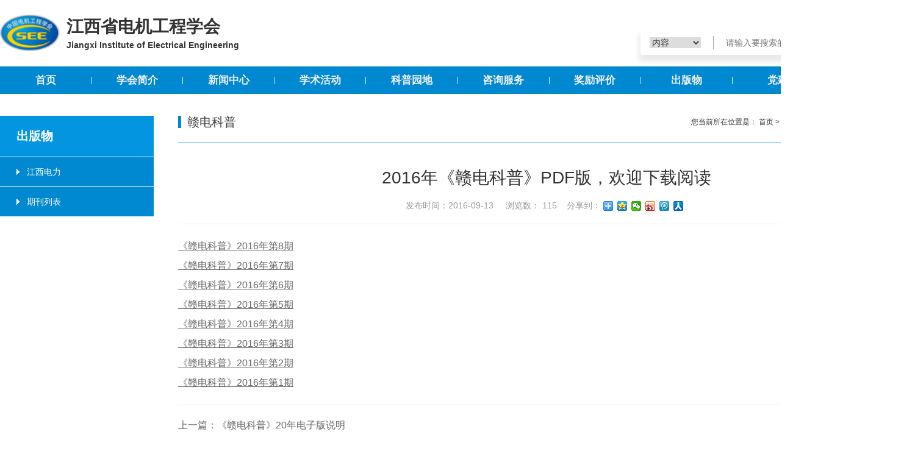

--- FILE ---
content_type: text/html
request_url: http://jxsee.net/contents/113/2021.html
body_size: 42254
content:
<!DOCTYPE html>
<html>

<head>
	<meta charset="utf-8">
	<meta http-equiv="X-UA-Compatible" content="IE=edge">
<meta name="viewport" content="width=device-width, initial-scale=1, maximum-scale=1, user-scalable=no">
<title>江西省电机工程学会网站</title>
<meta name="keywords" content="江西省电机工程学会" />
<meta name="description" content="江西省电机工程学会成立于1992年03月31日,位于江西省南昌市东湖区永外正街246号" />
<link rel="stylesheet" href="/css/flexslider.css">
<link rel="stylesheet" href="/css/swiper.min.css">
<link rel="stylesheet" href="/css/owl.carousel.min.css">
<link rel="stylesheet" href="/css/owl.theme.default.min.css">
<link rel="stylesheet" href="/css/bootstrap.css">
<link rel="stylesheet" href="/css/common.css">
<link rel="stylesheet" href="/css/media-1.css">
<link rel="stylesheet" href="/css/mobile-response.css">
<link rel="stylesheet" href="/css/custom.css">
<link rel="stylesheet" href="/css/rewardEvaluation.css">
<!-- 出版物 -->
<link rel="stylesheet" href="/css/publication-iconfont.css">
<link rel="stylesheet" href="/css/publication-index.css">

<!-- <link rel="stylesheet" href="/css/partyBuilding.css"> -->
<!--[if lt IE 9]>
  <script src="https://cdn.bootcss.com/html5shiv/3.7.3/html5shiv.min.js"></script>
  <script src="https://cdn.bootcss.com/respond.js/1.4.2/respond.min.js"></script>
<![endif]-->
<script src="/js/jquery.min.js"></script>
<script src="/js/owl.carousel.min.js"></script>
<script src="/js/jquery.flexslider-min.js"></script>
<script src="/js/bootstrap.js"></script>
<script src="/js/lib.js"></script>
<script src="/js/swiper.min.js"></script>
<script src="/js/jquery.media.js"></script>
<script src="/sitefiles/resources/components/lodash-4.17.21.min.js" type="text/javascript"></script><script src="/sitefiles/resources/components/stlclient.js" type="text/javascript"></script></head>

<body>
	<div id="header">
	<div class="header-1">
		<div class="container">
			<div class="logo fl">
				<a href="/">
					<img src="/upload/images/2023/7/2a40f9661e466e24.png" alt="江西省电机工程学会网站">
					<div id="logotext">
						<p class="website-title">江西省电机工程学会</p>
						<span class="en">Jiangxi Institute of Electrical Engineering</span>
					</div>
				</a>
			</div>
			<div class="header-right fr">
				<div class="header-right1">
					<!-- <div class="fr oafr">
                        
                            <a href="/contents/113/3777.html" target="_blank">《赣电科普》2025年第11期</a>
                        
                    </div> -->
					<script type="text/javascript">
						var sWeek = new Array("星期日", "星期一", "星期二", "星期三", "星期四", "星期五", "星期六");
                        var dNow = new Date();
                        var CalendarData = new Array(100);
                        var madd = new Array(12);
                        var tgString = "甲乙丙丁戊己庚辛壬癸";
                        var dzString = "子丑寅卯辰巳午未申酉戌亥";
                        var numString = "一二三四五六七八九十";
                        var monString = "正二三四五六七八九十冬腊";
                        var sx = "鼠牛虎兔龙蛇马羊猴鸡狗猪";
                        var cYear, cMonth, cDay, TheDate;
                        CalendarData = new Array(0xA4B, 0x5164B, 0x6A5, 0x6D4, 0x415B5, 0x2B6, 0x957, 0x2092F, 0x497, 0x60C96, 0xD4A, 0xEA5, 0x50DA9, 0x5AD, 0x2B6, 0x3126E, 0x92E, 0x7192D, 0xC95, 0xD4A, 0x61B4A, 0xB55, 0x56A, 0x4155B, 0x25D, 0x92D, 0x2192B, 0xA95, 0x71695, 0x6CA, 0xB55, 0x50AB5, 0x4DA, 0xA5B, 0x30A57, 0x52B, 0x8152A, 0xE95, 0x6AA, 0x615AA, 0xAB5, 0x4B6, 0x414AE, 0xA57, 0x526, 0x31D26, 0xD95, 0x70B55, 0x56A, 0x96D, 0x5095D, 0x4AD, 0xA4D, 0x41A4D, 0xD25, 0x81AA5, 0xB54, 0xB6A, 0x612DA, 0x95B, 0x49B, 0x41497, 0xA4B, 0xA164B, 0x6A5, 0x6D4, 0x615B4, 0xAB6, 0x957, 0x5092F, 0x497, 0x64B, 0x30D4A, 0xEA5, 0x80D65, 0x5AC, 0xAB6, 0x5126D, 0x92E, 0xC96, 0x41A95, 0xD4A, 0xDA5, 0x20B55, 0x56A, 0x7155B, 0x25D, 0x92D, 0x5192B, 0xA95, 0xB4A, 0x416AA, 0xAD5, 0x90AB5, 0x4BA, 0xA5B, 0x60A57, 0x52B, 0xA93, 0x40E95);
                        madd[0] = 0;
                        madd[1] = 31;
                        madd[2] = 59;
                        madd[3] = 90;
                        madd[4] = 120;
                        madd[5] = 151;
                        madd[6] = 181;
                        madd[7] = 212;
                        madd[8] = 243;
                        madd[9] = 273;
                        madd[10] = 304;
                        madd[11] = 334;

                        function GetBit (m, n) {
                            return (m >> n) & 1;
                        }

                        function e2c () {
                            TheDate = (arguments.length != 3) ? new Date() : new Date(arguments[0], arguments[1], arguments[2]);
                            var total, m, n, k;
                            var isEnd = false;
                            var tmp = TheDate.getFullYear();
                            total = (tmp - 1921) * 365 + Math.floor((tmp - 1921) / 4) + madd[TheDate.getMonth()] + TheDate.getDate() - 38;
                            if (TheDate.getYear() % 4 == 0 && TheDate.getMonth() > 1) {
                                total++;
                            }
                            for (m = 0; ; m++) {
                                k = (CalendarData[m] < 0xfff) ? 11 : 12;
                                for (n = k; n >= 0; n--) {
                                    if (total <= 29 + GetBit(CalendarData[m], n)) {
                                        isEnd = true;
                                        break;
                                    }
                                    total = total - 29 - GetBit(CalendarData[m], n);
                                }
                                if (isEnd) break;
                            }
                            cYear = 1921 + m;
                            cMonth = k - n + 1;
                            cDay = total;
                            if (k == 12) {
                                if (cMonth == Math.floor(CalendarData[m] / 0x10000) + 1) {
                                    cMonth = 1 - cMonth;
                                }
                                if (cMonth > Math.floor(CalendarData[m] / 0x10000) + 1) {
                                    cMonth--;
                                }
                            }
                        }

                        /*戊戌狗年 腊月廿*/
                        function GetcDateString () {
                            var tmp = "";
                            tmp += tgString.charAt((cYear - 4) % 10);
                            tmp += dzString.charAt((cYear - 4) % 12);
                            tmp += sx.charAt((cYear - 4) % 12);
                            tmp += "年 ";
                            if (cMonth < 1) {
                                tmp += "(闰)";
                                tmp += monString.charAt(-cMonth - 1);
                            } else {
                                tmp += monString.charAt(cMonth - 1);
                            }
                            tmp += "月";
                            tmp += (cDay < 11) ? "初" : ((cDay < 20) ? "十" : ((cDay < 30) ? "廿" : "三十"));
                            if (cDay % 10 != 0 || cDay == 10) {
                                tmp += numString.charAt((cDay - 1) % 10);
                            }
                            return tmp;
                        }

                        function GetLunarDay (solarYear, solarMonth, solarDay) {
                            if (solarYear < 1921 || solarYear > 2020) {
                                return "";
                            } else {
                                solarMonth = (parseInt(solarMonth) > 0) ? (solarMonth - 1) : 11;
                                e2c(solarYear, solarMonth, solarDay);
                                return GetcDateString();
                            }
                        }


                        function getFullYear (d) { // 修正firefox下year错误
                            yr = d.getYear();
                            if (yr < 1000) yr += 1900;
                            return yr;
                        }

                        /*写入页面*/
                        function showDate () {

                            var D = new Date();
                            var yy = D.getFullYear();
                            var mm = D.getMonth() + 1;
                            var dd = D.getDate();
                            var ww = D.getDay();
                            var ss = parseInt(D.getTime() / 1000);
                            var h = D.getHours();
                            var m = D.getMinutes();
                            var s = D.getSeconds();

                            var sValue = getFullYear(dNow) + "年" + (dNow.getMonth() + 1) + "月" + dNow.getDate() + "日" + " " + sWeek[dNow.getDay()] + " ";
                            sValue += GetLunarDay(yy, mm, dd);
                            document.getElementById("pDate").innerHTML = sValue;
                            setTimeout("showDate()", 500);
                        };

                        /*格式化时间*/
                        function shapetime (h, m, s) {
                            if (s <= 9) s = "0" + s;
                            if (m <= 9) m = "0" + m;
                            if (h <= 9) h = "0" + h;
                            return h + ":" + m + ":" + s
                        }

                        window.onload = showDate;
					</script>
					<div class="fr time" id="pDate"></div>

					<div class="clear"></div>
				</div>
				<div class="header-right2 ">
					<div class="select-list-wrap">
						<div class="select-list">
							<select name="searchField" id="">
								<option value="content">内容</option>
								<option value="titleCn">标题</option>
							</select>
						</div>
						<div class="value-wrap">
							<input type="text" placeholder="请输入要搜索的内容" >
							<i class="iconfont  icon-sousuo"></i>

							<div class="result-wrap">
								
<div id="e_4be080c28aa886af">
    <div class="stl_loading"><div style="margin: 0 auto; padding: 40px 0; text-align: center; font-weight: 400;">搜索中，请稍后...</div></div>
    <div class="stl_yes" style="display:none"></div>
    <div class="stl_no" style="display:none"><div style="margin: 0 auto; padding: 40px 0; text-align: center; font-weight: 400;">抱歉，找不到和您的查询相符的网页。</div></div>
</div>

<script type="text/javascript" language="javascript">
jQuery(document).ready(function(){
    var url = '/api/stl/actions/search';
    var parameters = {
  "isAllSites": false,
  "siteId": 1,
  "siteName": "",
  "siteDir": "",
  "siteIds": "",
  "channelIndex": "",
  "channelName": "",
  "channelIds": "",
  "groups": "",
  "type": "Title",
  "word": "",
  "dateAttribute": "AddDate",
  "dateFrom": "",
  "dateTo": "",
  "since": "",
  "pageNum": 12,
  "isHighlight": true,
  "isDefaultDisplay": true,
  "ajaxDivId": "e_4be080c28aa886af",
  "template": "[base64]",
  "page": 0,
  "id": 0,
  "guid": null,
  "createdDate": null,
  "lastModifiedDate": null
};

    var queryString = document.location.search;
    if (parameters.isDefaultDisplay || (queryString && queryString.length > 1)) {
        if (queryString && queryString.length > 1) {
          queryString = queryString.substring(1);
          var arr = queryString.split('&');
          for(var i=0; i < arr.length; i++) {
              var item = arr[i];
              var arr2 = item.split('=');
              if (arr2 && arr2.length == 2) {
                  var key = (arr2[0] || '').toLowerCase();
                  if (key) {
                      var value = decodeURIComponent(arr2[1]) || '';
                      value = value.replace(/\+/g, ' ');
                      parameters[key] = value;
                  }
              }
          }
        }
        if (!parameters['page']) {
            parameters['page'] = 1;
        }

        

        jQuery.support.cors = true;
        jQuery.ajax({
            url: url,
            type: 'POST',
            contentType: 'application/json',
            data: JSON.stringify(parameters),
            dataType: 'json',
            success: function(res) {
                jQuery("#e_4be080c28aa886af .stl_loading").hide();
                jQuery("#e_4be080c28aa886af .stl_yes").show();
                jQuery("#e_4be080c28aa886af .stl_no").hide();
                jQuery("#e_4be080c28aa886af .stl_yes").html(res.value);
                
                
            },
            error: function(e) {
                jQuery("#e_4be080c28aa886af .stl_loading").hide();
                jQuery("#e_4be080c28aa886af .stl_yes").hide();
                jQuery("#e_4be080c28aa886af .stl_no").show();
                
                
            }
        });
    } else {
        jQuery("#e_4be080c28aa886af .stl_loading").hide();
        jQuery("#e_4be080c28aa886af .stl_yes").hide();
        jQuery("#e_4be080c28aa886af .stl_no").hide();
    }
});

function stlRedirecte_4be080c28aa886af(page)
{
    var queryString = document.location.search;
    var parameters = '';
    if (queryString && queryString.length > 1) {
        queryString = queryString.substring(1);
        
        var arr = queryString.split('&');
        for(var i=0; i < arr.length; i++) {
            var item = arr[i];
            var arr2 = item.split('=');
            if (arr2 && arr2.length == 2) {
                if (arr2[0] !== 'page') {
                    parameters += item + '&';
                }
            }
        }
    }
    parameters += 'page=' + page;
    location.href = location.protocol + '//' + location.host + location.pathname + '?' + parameters + location.hash;
}
</script>

							</div>
						</div>
					</div>
					<div class="clear"></div>
				</div>
			</div>
			<div class="clear"></div>
		</div>
	</div>
	<div class="nav-wp">
		<div class="container">
			<div class="nav">
				<ul class="list-unstyled">
					<li>
						<a href="/">首页</a>
					</li>
					
						<li>
							<a href="/channels/163.html" target="">学会简介</a>
							<ul class="list-unstyled listWrap">
									
											<li class="linkWrap">
												<a href="/channels/163.html">学会介绍</a>
											</li>
										
											<li class="linkWrap">
												<a href="/channels/3.html">组织机构</a>
											</li>
										
											<li class="linkWrap">
												<a href="/channels/4.html">学会章程</a>
											</li>
										
											<li class="linkWrap">
												<a href="/channels/242.html">职业道德</a>
											</li>
										
											<li class="linkWrap">
												<a href="/channels/241.html">自律公约</a>
											</li>
										
											<li class="linkWrap">
												<a href="/channels/5.html">会费标准</a>
											</li>
										
											<li class="linkWrap">
												<a href="/channels/6.html">学会资质</a>
											</li>
										
											<li class="linkWrap">
												<a href="/channels/43.html">联系我们</a>
											</li>
										
								</ul>
						</li>
					
						<li>
							<a href="/channels/136.html" target="">新闻中心</a>
							<ul class="list-unstyled listWrap">
									
											<li class="linkWrap">
												<a href="/channels/136.html">学会新闻</a>
											</li>
										
											<li class="linkWrap">
												<a href="/channels/137.html">通知通告</a>
											</li>
										
											<li class="linkWrap">
												<a href="/channels/138.html">媒体报导</a>
											</li>
										
								</ul>
						</li>
					
						<li>
							<a href="/channels/238.html" target="">学术活动</a>
							<ul class="list-unstyled listWrap">
									
											<li class="linkWrap">
												<a href="/channels/238.html">学术活动</a>
											</li>
										
								</ul>
						</li>
					
						<li>
							<a href="/channels/149.html" target="">科普园地</a>
							<ul class="list-unstyled listWrap">
									
											<li class="linkWrap">
												<a href="/channels/149.html">科普活动</a>
											</li>
										
											<li class="linkWrap">
												<a href="/channels/211.html">科普速递</a>
											</li>
										
											<li class="linkWrap">
												<a href="/channels/148.html">网络矩阵</a>
											</li>
										
								</ul>
						</li>
					
						<li>
							<a href="/channels/128.html" target="">咨询服务</a>
							<ul class="list-unstyled listWrap">
									
											<li class="linkWrap">
												<a href="/channels/128.html">科技成果评价</a>
											</li>
										
											<li class="linkWrap">
												<a href="/channels/162.html">技术咨询服务</a>
											</li>
										
								</ul>
						</li>
					
						<li>
							<a href="/channels/152.html" target="">奖励评价</a>
							<ul class="list-unstyled listWrap">
									
											<li class="linkWrap">
												<a href="/channels/152.html">简介</a>
											</li>
										
											<li class="linkWrap">
												<a href="/channels/153.html">申报通知及相关文件</a>
											</li>
										
											<li class="linkWrap">
												<a href="/channels/154.html">奖励申报系统入口</a>
											</li>
										
											<li class="linkWrap">
												<a href="/channels/155.html">在线公示与奖励通报</a>
											</li>
										
								</ul>
						</li>
					
						<li>
							<a href="/channels/247.html" target="">出版物</a>
							<ul class="list-unstyled listWrap">
									
								</ul>
						</li>
					
						<li>
							<a href="/channels/208.html" target="_blank">党建</a>
							
						</li>
					
						<li>
							<a href="/channels/160.html" target="">会员频道</a>
							<ul class="list-unstyled listWrap">
									
											<li class="linkWrap">
												<a href="/channels/160.html">入会须知</a>
											</li>
										
											<li class="linkWrap">
												<a href="/channels/157.html">会员申请</a>
											</li>
										
											<li class="linkWrap">
												<a href="/channels/159.html">会员名单</a>
											</li>
										
											<li class="linkWrap">
												<a href="/channels/52.html">单位会员</a>
											</li>
										
											<li class="linkWrap">
												<a href="/channels/130.html">行业动态</a>
											</li>
										
											<li class="linkWrap">
												<a href="/channels/240.html">会员意见箱</a>
											</li>
										
								</ul>
						</li>
					
				</ul>

				<div class="clear"></div>
			</div>
		</div>
	</div>
</div>
<!-- header -->
<div id="header-2">
	<div class="header-2-wrap">
		<div class="left-wrap">
			<div class="logo-2 fl"><a href="/"><img src="/upload/images/2023/7/2a40f9661e466e24.png" alt="江西省电机工程学会网站"></a></div>
			<div id="logotext">
				<p class="website-title">江西省电机工程学会</p>
				<span class="en">Jiangxi Institute of Electrical Engineering</span>
			</div>
		</div>
		<div class="menu2 fr">
			<ul class="list-unstyled">
				<li><a id="sanlan"><img src="/images/sanlan.png" alt=""></a></li>
				<li>
					
						<a id="toplink" href="/contents/113/3777.html" target="_blank">
							<img src="/upload/images/2026/1/955f06388af0c871.png">
						</a>
					
				</li>
			</ul>
			<div class="clear"></div>
		</div>
		<div class="clear hide"></div>
	</div>
	<div class="nav-2">
		<ul class="list-unstyled">
			<li>
				<a href="/">首页</a>
			</li>
			
				<li>
					<a href="/channels/163.html">学会简介</a>
					<span class="jiaspan"></span>
						<ul class="list-unstyled">
							
								<li>
									<a href="/channels/163.html">学会介绍</a>
								</li>
							
								<li>
									<a href="/channels/3.html">组织机构</a>
								</li>
							
								<li>
									<a href="/channels/4.html">学会章程</a>
								</li>
							
								<li>
									<a href="/channels/242.html">职业道德</a>
								</li>
							
								<li>
									<a href="/channels/241.html">自律公约</a>
								</li>
							
								<li>
									<a href="/channels/5.html">会费标准</a>
								</li>
							
								<li>
									<a href="/channels/6.html">学会资质</a>
								</li>
							
								<li>
									<a href="/channels/43.html">联系我们</a>
								</li>
							
						</ul>
				</li>
			
				<li>
					<a href="/channels/136.html">新闻中心</a>
					<span class="jiaspan"></span>
						<ul class="list-unstyled">
							
								<li>
									<a href="/channels/136.html">学会新闻</a>
								</li>
							
								<li>
									<a href="/channels/137.html">通知通告</a>
								</li>
							
								<li>
									<a href="/channels/138.html">媒体报导</a>
								</li>
							
						</ul>
				</li>
			
				<li>
					<a href="/channels/238.html">学术活动</a>
					<span class="jiaspan"></span>
						<ul class="list-unstyled">
							
								<li>
									<a href="/channels/238.html">学术活动</a>
								</li>
							
						</ul>
				</li>
			
				<li>
					<a href="/channels/149.html">科普园地</a>
					<span class="jiaspan"></span>
						<ul class="list-unstyled">
							
								<li>
									<a href="/channels/149.html">科普活动</a>
								</li>
							
								<li>
									<a href="/channels/211.html">科普速递</a>
								</li>
							
								<li>
									<a href="/channels/148.html">网络矩阵</a>
								</li>
							
						</ul>
				</li>
			
				<li>
					<a href="/channels/128.html">咨询服务</a>
					<span class="jiaspan"></span>
						<ul class="list-unstyled">
							
								<li>
									<a href="/channels/128.html">科技成果评价</a>
								</li>
							
								<li>
									<a href="/channels/162.html">技术咨询服务</a>
								</li>
							
						</ul>
				</li>
			
				<li>
					<a href="/channels/152.html">奖励评价</a>
					<span class="jiaspan"></span>
						<ul class="list-unstyled">
							
								<li>
									<a href="/channels/152.html">简介</a>
								</li>
							
								<li>
									<a href="/channels/153.html">申报通知及相关文件</a>
								</li>
							
								<li>
									<a href="/channels/154.html">奖励申报系统入口</a>
								</li>
							
								<li>
									<a href="/channels/155.html">在线公示与奖励通报</a>
								</li>
							
						</ul>
				</li>
			
				<li>
					<a href="/channels/247.html">出版物</a>
					<span class="jiaspan"></span>
						<ul class="list-unstyled">
							
								<li>
									<a href="/channels/247.html">江西电力</a>
								</li>
							
								<li>
									<a href="/channels/35.html">期刊列表</a>
								</li>
							
						</ul>
				</li>
			
				<li>
					<a href="/channels/208.html">党建</a>
					
				</li>
			
				<li>
					<a href="/channels/160.html">会员频道</a>
					<span class="jiaspan"></span>
						<ul class="list-unstyled">
							
								<li>
									<a href="/channels/160.html">入会须知</a>
								</li>
							
								<li>
									<a href="/channels/157.html">会员申请</a>
								</li>
							
								<li>
									<a href="/channels/159.html">会员名单</a>
								</li>
							
								<li>
									<a href="/channels/52.html">单位会员</a>
								</li>
							
								<li>
									<a href="/channels/130.html">行业动态</a>
								</li>
							
								<li>
									<a href="/channels/240.html">会员意见箱</a>
								</li>
							
						</ul>
				</li>
			
		</ul>
	</div>
</div>

<div class="chenggao"></div>
<div id="nav-2-heidi"></div>

<script>
	$(function () {
showSearchResult()
			function showSearchResult(){
				const urlParams = new URLSearchParams(window.location.search);
    			const word = urlParams.get('word');
				if(!word){
					$('.result-wrap').hide()
				}else{
					$('.value-wrap input').val(word)
				}
			}

			$('.icon-sousuo').on('click', function () {
				const val = $('.value-wrap input').val()
				if(!val) return
				const path = window.location.origin + window.location.pathname
				window.location.href = `${path}?word=${val}`
			})
        })

		$('body').on('click', (e) => {
				if (e.target.className === 'search-input') return
				$('.result-wrap').hide()
			})
</script>

	<div id="main">
		<div class="erji">
			<div class="wrap container">
				<div class="menu fl">
  <h1>
    出版物
  </h1>
  <ul class="list-unstyled">
    
      
            <li class="leftMenu active">
              <a href="/channels/247.html">江西电力</a>
            </li>
          
            <li class="leftMenu active">
              <a href="/channels/35.html">期刊列表</a>
            </li>
          
    
  </ul>
</div>

				<div class="news_content">
					<div class="erji-content">
						<div class="erji-title">
							<div class="fl">
								赣电科普
							</div>
							<div class="mianbaoxie fr">
								您当前所在位置是：
								<a href="/index.html">首页</a> &gt; <a href="/channels/247.html">出版物</a> &gt; <a href="/channels/247.html">江西电力</a> &gt; <a href="/channels/35.html">期刊列表</a> &gt; 
								<span>赣电科普</span>
							</div>
							<div class="clear"></div>
						</div>

						<div class="erji-content-div">
							<div class="danpian">
								<div class="danpian-h1">
									2016年《赣电科普》PDF版，欢迎下载阅读
								</div>
								<div style="text-align:center;font-size:20px;"></div>
								<div class="danpian-h2">
									发布时间：2016-09-13
									&nbsp;&nbsp;&nbsp;
									
									
									浏览数：
<script id="e_6748a85b869af06" type="text/javascript">
$(function(){
  $.ajax({
    type: "POST",
    url: "/api/stl/actions/hits",
    contentType: "application/json",
    data: JSON.stringify({
  "siteId": 1,
  "channelId": 113,
  "contentId": 2021,
  "autoIncrease": true
}),
    dataType: "json",
    success: function (result) { $("#e_6748a85b869af06").before(result.value)  }
  });
});
</script>

									&nbsp &nbsp分享到：
									<div class="ffxx" style="display: inline-block;vertical-align: middle;">
										<div class="bdsharebuttonbox"><a href="#" class="bds_more"
												data-cmd="more"></a><a href="#" class="bds_qzone" data-cmd="qzone"
												title="分享到QQ空间"></a><a href="#" class="bds_weixin" data-cmd="weixin"
												title="分享到微信"></a><a href="#" class="bds_tsina" data-cmd="tsina"
												title="分享到新浪微博"></a><a href="#" class="bds_tqq" data-cmd="tqq"
												title="分享到腾讯微博"></a><a href="#" class="bds_renren" data-cmd="renren"
												title="分享到人人网"></a></div>
										<script>
											window._bd_share_config = { "common": { "bdSnsKey": {}, "bdText": "", "bdMini": "2", "bdMiniList": false, "bdPic": "", "bdStyle": "0", "bdSize": "16" }, "share": {} }; with (document) 0[(getElementsByTagName('head')[0] || body).appendChild(createElement('script')).src = 'http://bdimg.share.baidu.com/static/api/js/share.js?v=89860593.js?cdnversion=' + ~(-new Date() / 36e5)];
										</script>
									</div>
								</div>
								<div class="danpian-con">
									<p style="text-indent: 0em; line-height: 2em;"><a href="http://www.jxsee.net/uploads/soft/160913/2_1200209461.pdf" style="margin: 0px auto; padding: 0px; font-family: Verdana, Arial, Helvetica, sans-serif; font-size: 14px; white-space: normal; background-color: rgb(255, 255, 255); text-decoration: underline; color: rgb(0, 176, 240);"><span style="color: rgb(0, 176, 240);">《赣电科普》2016年第8期</span></a><br style="margin: 0px auto; padding: 0px; color: rgb(102, 102, 102); font-family: Verdana, Arial, Helvetica, sans-serif; font-size: 14px; white-space: normal; background-color: rgb(255, 255, 255);"/><a href="http://www.jxsee.net/uploads/soft/160913/2_1200208052.pdf" style="margin: 0px auto; padding: 0px; font-family: Verdana, Arial, Helvetica, sans-serif; font-size: 14px; white-space: normal; background-color: rgb(255, 255, 255); text-decoration: underline; color: rgb(0, 176, 240);"><span style="color: rgb(0, 176, 240);">《赣电科普》2016年第7期</span></a><br style="margin: 0px auto; padding: 0px; color: rgb(102, 102, 102); font-family: Verdana, Arial, Helvetica, sans-serif; font-size: 14px; white-space: normal; background-color: rgb(255, 255, 255);"/><a href="http://www.jxsee.net/uploads/soft/160913/2_1200209243.pdf" style="margin: 0px auto; padding: 0px; font-family: Verdana, Arial, Helvetica, sans-serif; font-size: 14px; white-space: normal; background-color: rgb(255, 255, 255); text-decoration: underline; color: rgb(0, 176, 240);"><span style="color: rgb(0, 176, 240);">《赣电科普》2016年第6期</span></a><br style="margin: 0px auto; padding: 0px; color: rgb(102, 102, 102); font-family: Verdana, Arial, Helvetica, sans-serif; font-size: 14px; white-space: normal; background-color: rgb(255, 255, 255);"/><a href="http://www.jxsee.net/uploads/soft/160913/2_1200202524.pdf" style="margin: 0px auto; padding: 0px; font-family: Verdana, Arial, Helvetica, sans-serif; font-size: 14px; white-space: normal; background-color: rgb(255, 255, 255); text-decoration: underline; color: rgb(0, 176, 240);"><span style="color: rgb(0, 176, 240);">《赣电科普》2016年第5期</span></a><br style="margin: 0px auto; padding: 0px; color: rgb(102, 102, 102); font-family: Verdana, Arial, Helvetica, sans-serif; font-size: 14px; white-space: normal; background-color: rgb(255, 255, 255);"/><a href="http://www.jxsee.net/uploads/soft/160913/2_1200202535.pdf" style="margin: 0px auto; padding: 0px; font-family: Verdana, Arial, Helvetica, sans-serif; font-size: 14px; white-space: normal; background-color: rgb(255, 255, 255); text-decoration: underline; color: rgb(0, 176, 240);"><span style="color: rgb(0, 176, 240);">《赣电科普》2016年第4期</span></a><br style="margin: 0px auto; padding: 0px; color: rgb(102, 102, 102); font-family: Verdana, Arial, Helvetica, sans-serif; font-size: 14px; white-space: normal; background-color: rgb(255, 255, 255);"/><a href="http://www.jxsee.net/uploads/soft/160913/2_1248211641.pdf" style="margin: 0px auto; padding: 0px; font-family: Verdana, Arial, Helvetica, sans-serif; font-size: 14px; white-space: normal; background-color: rgb(255, 255, 255); text-decoration: underline; color: rgb(0, 176, 240);"><span style="color: rgb(0, 176, 240);">《赣电科普》2016年第3期</span></a><br style="margin: 0px auto; padding: 0px; color: rgb(102, 102, 102); font-family: Verdana, Arial, Helvetica, sans-serif; font-size: 14px; white-space: normal; background-color: rgb(255, 255, 255);"/><a href="http://www.jxsee.net/uploads/soft/160913/2_1248219812.pdf" style="margin: 0px auto; padding: 0px; font-family: Verdana, Arial, Helvetica, sans-serif; font-size: 14px; white-space: normal; background-color: rgb(255, 255, 255); text-decoration: underline; color: rgb(0, 176, 240);"><span style="color: rgb(0, 176, 240);">《赣电科普》2016年第2期</span></a><br style="margin: 0px auto; padding: 0px; color: rgb(102, 102, 102); font-family: Verdana, Arial, Helvetica, sans-serif; font-size: 14px; white-space: normal; background-color: rgb(255, 255, 255);"/><a href="http://www.jxsee.net/uploads/soft/160913/2_1248215243.pdf" style="margin: 0px auto; padding: 0px; font-family: Verdana, Arial, Helvetica, sans-serif; font-size: 14px; white-space: normal; background-color: rgb(255, 255, 255); text-decoration: underline; color: rgb(0, 176, 240);"><span style="color: rgb(0, 176, 240);">《赣电科普》2016年第1期</span></a></p>
								</div>
								<div class="dan-page">
									<div class="dan-a">
												<a href="/contents/113/2022.html">上一篇：《赣电科普》20年电子版说明</a>
											</div>

									<div class="dan-a"><a href="javascript:;">下一篇：暂无</a></div>
								</div>
							</div>
						</div>

					</div>
					<div class="clear"></div>
				</div>
			</div>
		</div>
	</div>

	<div id="footer">
	<div class="footer-1">
		<div class="container">
			<!-- <div class="footer-1-title fl">
                友情链接<i><img src="/images/jiao.png" alt=""></i>
            </div> -->
			<div class="footer-1-div">
				
					<ul class="link-wrap">
						
							<li>
								<a href="http://www.csee.org.cn/" target="_blank">
									<img src="/upload/images/2023/7/s_3260498de4409759.png" alt="" class="content-img">
                                </a>
									<!-- <span>2023-07-31</span> -->
							</li>
						
							<li>
								<a href="http://www.gast.org.cn/" target="_blank">
									<img src="/upload/images/2023/2/353ee7dbca2dbb1d.png" alt="" class="content-img">
                                </a>
									<!-- <span>2023-02-06</span> -->
							</li>
						
							<li>
								<a href="http://ynsdjgcxh.shetuan365.cn/" target="_blank">
									<img src="/upload/images/2023/2/b8040af2a8484021.png" alt="" class="content-img">
                                </a>
									<!-- <span>2023-02-06</span> -->
							</li>
						
							<li>
								<a href="http://www.gdsee.cn/" target="_blank">
									<img src="/upload/images/2023/2/c5127bc606fef593.png" alt="" class="content-img">
                                </a>
									<!-- <span>2023-02-06</span> -->
							</li>
						
							<li>
								<a href="http://xh.imast.org.cn/djgc/" target="_blank">
									<img src="/upload/images/2023/2/1728d7464069a937.png" alt="" class="content-img">
                                </a>
									<!-- <span>2023-02-06</span> -->
							</li>
						
							<li>
								<a href="http://www.qast.org.cn/" target="_blank">
									<img src="/upload/images/2023/2/c1a66fba90d360e8.png" alt="" class="content-img">
                                </a>
									<!-- <span>2023-02-06</span> -->
							</li>
						
							<li>
								<a href="http://www.cqsee.cn/index" target="_blank">
									<img src="/upload/images/2023/2/38fdec7b4aea7114.png" alt="" class="content-img">
                                </a>
									<!-- <span>2023-02-06</span> -->
							</li>
						
							<li>
								<a href="https://www.scsee.org.cn/#/home/index" target="_blank">
									<img src="/upload/images/2023/2/4332f1e1dfec9c2d.png" alt="" class="content-img">
                                </a>
									<!-- <span>2023-02-06</span> -->
							</li>
						
							<li>
								<a href="http://hubeijidian.cn/" target="_blank">
									<img src="/upload/images/2023/2/dc668b12fc6ac6b4.png" alt="" class="content-img">
                                </a>
									<!-- <span>2023-02-06</span> -->
							</li>
						
							<li>
								<a href="http://www.hasee.org.cn/" target="_blank">
									<img src="/upload/images/2023/2/7d7eb2b196aa8031.png" alt="" class="content-img">
                                </a>
									<!-- <span>2023-02-06</span> -->
							</li>
						
							<li>
								<a href="http://www.fsee.cc/" target="_blank">
									<img src="/upload/images/2023/2/ed51a0bdadd5f503.jpg" alt="" class="content-img">
                                </a>
									<!-- <span>2023-02-06</span> -->
							</li>
						
							<li>
								<a href="http://ahsee.org.cn/index.html?parentId=2" target="_blank">
									<img src="/upload/images/2023/2/a9f5c7a89557ed0c.png" alt="" class="content-img">
                                </a>
									<!-- <span>2023-02-06</span> -->
							</li>
						
							<li>
								<a href="http://www.jsee.org.cn/" target="_blank">
									<img src="/upload/images/2023/2/961fb0e7abed0841.png" alt="" class="content-img">
                                </a>
									<!-- <span>2023-02-06</span> -->
							</li>
						
							<li>
								<a href="http://www.zjdjdlxh.org/" target="_blank">
									<img src="/upload/images/2023/2/96384edbd56a6651.png" alt="" class="content-img">
                                </a>
									<!-- <span>2023-02-06</span> -->
							</li>
						
							<li>
								<a href="http://www.zjsee.org/" target="_blank">
									<img src="/upload/images/2023/2/a998b3aac0ff8d2.png" alt="" class="content-img">
                                </a>
									<!-- <span>2023-02-06</span> -->
							</li>
						
					</ul>
				

				<!-- <dl>
                    
                        <dd>
                            <select class="form-control" onchange="window.open(this.options[this.selectedIndex].value);" name="select">
                                <option value="#">友情链接</option>
                                
                                    <option value="http://www.csee.org.cn/">中国电机工程学会</option>
                                
                                    <option value="http://www.gast.org.cn/">贵州省电机工程学会</option>
                                
                                    <option value="http://ynsdjgcxh.shetuan365.cn/">云南省电机工程学会</option>
                                
                                    <option value="http://www.gdsee.cn/">广东省电机工程学会</option>
                                
                                    <option value="http://xh.imast.org.cn/djgc/">内蒙古电机工程学会</option>
                                
                                    <option value="http://www.qast.org.cn/">青海省电机工程学会</option>
                                
                                    <option value="http://www.cqsee.cn/index">重庆市电机工程学会</option>
                                
                                    <option value="https://www.scsee.org.cn/#/home/index">四川省电机工程学会</option>
                                
                                    <option value="http://hubeijidian.cn/">湖北省电机工程学会</option>
                                
                                    <option value="http://www.hasee.org.cn/">河南省电机工程学会</option>
                                
                                    <option value="http://www.fsee.cc/">福建省电机工程学会</option>
                                
                                    <option value="http://ahsee.org.cn/index.html?parentId=2">安徽省电机工程学会</option>
                                
                                    <option value="http://www.jsee.org.cn/">江苏省电机工程学会</option>
                                
                                    <option value="http://www.zjdjdlxh.org/">浙江省电机动力学会</option>
                                
                                    <option value="http://www.zjsee.org/">浙江省电力学会</option>
                                
                                    <option value="http://www.ssee.org.cn/SSEE/">上海市电机工程学会</option>
                                
                                    <option value="http://www.lndjxh.cn/">辽宁省电机工程学会</option>
                                
                            </select>
                        </dd>
                    
                </dl> -->

				<div class="member-wrap">
					<h1 class="title">会员频道</h1>
					<ul class="item-wrap">
						<li class="item">
							<a href="/channels/160.html">入会须知</a>
						</li>
						<li class="item">
							<a href="/channels/157.html">会员申请</a>
						</li>
						<li class="item">
							<a href="/channels/159.html">会员名单</a>
						</li>
					</ul>
				</div>
			</div>
		</div>
	</div>
	  <div class="footer-2">
    <div class="container">
      <div class="wrap">
        <div class="qrcode-wrap">
          <div>官方微信</div>
          <img src="/upload/images/2023/7/s_71d452b8cd75cbf8.png" alt="" />
          <div>扫一扫</div>
        </div>
        <div class="foo-p">
          <p>主办单位：江西省电机工程学会</p>
          <p>技术支持：江西泰正科技有限公司</p>
          <p>
            网站备案/许可证号：
            <a target="_blank" href="https://beian.miit.gov.cn">赣ICP备19013404号</a>
          </p>
        </div>
      </div>
      <div class="foo-p contactUs-wrap">
        <p>地址：江西省南昌市永外正街246号</p>
        <p>电话：0791-88646886</p>
        <p>邮编：330006</p>
      </div>
    </div>
  </div>
</div>
</body>

</html>

--- FILE ---
content_type: text/css
request_url: http://jxsee.net/css/flexslider.css
body_size: 2612
content:
.flex-container a:active,.flex-container a:focus,.flexslider a:active,.flexslider a:focus{outline:0}
.flex-control-nav,.flex-direction-nav,.slides{margin:0 auto;padding:0;list-style:none}
.flexslider{margin:0;padding:0}
.flexslider .slides>li{display:none;-webkit-backface-visibility:hidden}
.flexslider .slides img{width:100%;display:block;margin:0 auto}
.flex-pauseplay span{text-transform:capitalize}
.slides:after{content:"\0020";display:block;clear:both;visibility:hidden;line-height:0;height:0}
html[xmlns] .slides{display:block}
* html .slides{height:1%}
.no-js .slides>li:first-child{display:block}
.flexslider{position:relative;zoom:1;height: 100%;}
.flex-viewport{z-index:200;max-height:2000px;height: 100%;-webkit-transition:all 1s ease;-moz-transition:all 1s ease;-o-transition:all 1s ease;transition:all 1s ease}
.loading .flex-viewport{max-height:300px}
.flexslider .slides{zoom:1}
.carousel li{margin-right:5px}
.flex-direction-nav{*height:0}
.flex-direction-nav a{text-decoration:none;display:block;width:40px;height:70px;margin:-35px 0 0;position:absolute;top:50%;z-index:10;overflow:hidden;opacity:1;cursor:pointer;color:rgba(0,0,0,.8);background:url(../images/b-left.png) no-repeat center;text-indent:-999em;z-index:600}
.flex-direction-nav{display:none}
.flex-direction-nav .flex-prev{left:-40px}
.flex-direction-nav .flex-next{right:-40px;background-image:url(../images/b-right.png)}
.flex-pauseplay a{display:block;width:20px;height:20px;position:absolute;bottom:5px;left:10px;opacity:.8;z-index:10;overflow:hidden;cursor:pointer;color:#000;background:#ddd}
.flex-pauseplay a:before{font-family:flexslider-icon;font-size:20px;display:inline-block;content:'\f004'}
.flex-pauseplay a:hover{opacity:1}
.flex-pauseplay a.flex-play:before{content:'\f003'}
.flex-control-nav{width:100%;position:absolute;bottom:10px;text-align:center;z-index:200;display:none}
.flex-control-nav li{margin:0 2px;display:inline-block;zoom:1;*display:inline}
.flex-control-paging li a{width:10px;height:10px;display:block;background-image:url(../images/arrow-b.png);cursor:pointer;text-indent:-9999px;transition:.3s}
.flex-control-paging li a:hover{background-image:url(../images/arrow-b-h.png)}
.flex-control-paging li a.flex-active{background-image:url(../images/arrow-b-h.png)}
.flex-control-thumbs{margin:5px 0 0;position:static;overflow:hidden}
.flex-control-thumbs li{width:25%;float:left;margin:0}
.flex-control-thumbs img{width:100%;display:block;opacity:.7;cursor:pointer}
.flex-control-thumbs img:hover{opacity:1}
.flex-control-thumbs .flex-active{opacity:1;cursor:default}

--- FILE ---
content_type: text/css
request_url: http://jxsee.net/css/common.css
body_size: 20043
content:
div.clear{clear:both;height:0;width:0}
a{text-decoration:none;color:inherit;cursor:pointer}
img{border:0;max-width:100%}
div.wp{width:1200px;margin:0 auto}
.fl{float:left}
.fr{float:right}
.tran{transition:all .3s ease-out 0s}
.img-box{overflow:hidden}
.img-box img{transition:.3s;transition:all .6s cubic-bezier(.215,.61,.355,1) 0s;width:100%;max-width:100%}
.img-box:hover img{-webkit-transform:scale(1.1);-ms-transform:scale(1.1);-o-transform:scale(1.1);transform:scale(1.1)}
.header-1{height:109px;background-color:#fff}
.logo{width:588px;margin-top:24px}
.logo a,.logo img{display:block;height:60px;width:auto}
.header-right{width:450px}
.oafr{width:135px}
.oafr a{display:block;height:34px;line-height:34px;font-size:14px;font-weight:700;text-align:center;background-image:url(../images/oafr.png);background-repeat:no-repeat;background-position:center;color:#fff}
.time{height:34px;line-height:34px;font-size:14px;color:#666;margin-right:13px}
.header-right2{margin-top:15px}
.header-right2 .select-list-wrap {
  height: 100%;
  display: flex;
  align-items: center;
  padding: 0 15px;
  box-shadow: 0px 8px 10px 3px rgba(0, 0, 0, 0.09);
  border-radius: 4px;
  font-size: 14px;
  background: #fff;
}
.header-right2 .select-list-wrap .select-list {
  height: 100%;
  margin-right: 20px;
  padding: 5px 0;
  width: 20%;
}
.header-right2 .select-list-wrap .select-list select {
  width: 100%;
  height: 100%;
  border: none;
}
.header-right2 .select-list-wrap .select-list select:focus-visible {
  outline: none;
}
.header-right2 .select-list-wrap .value-wrap {
  position: relative;
  height: 100%;
  flex: 1;
  display: flex;
  align-items: center;
  padding: 5px 0;
}
.header-right2 .select-list-wrap .value-wrap input {
  padding-left: 20px;
  border: none;
  border-left: 1px solid #a8a8a8;
  flex: 1;
}
.header-right2 .select-list-wrap .value-wrap input:focus-visible {
  outline: none;
}
.header-right2 .select-list-wrap .value-wrap .iconfont {
  transition: all 0.3s;
  font-size: 22px;
  color: #2592D9;
  cursor: pointer;
}
.header-right2 .select-list-wrap .value-wrap .iconfont:hover {
  font-weight: bold;
}
.header-right2 .select-list-wrap .value-wrap .result-wrap {
  position: absolute;
  left: 0;
  width: calc(100% + 15px);
  top: 100%;
  background: #fff;
  padding: 20px;
  border-radius: 0 0 4px 4px;
  height: 200px;
  overflow-y: auto;
  z-index: 999999
}
.header-right2 .select-list-wrap .value-wrap .result-wrap .ret-item {
  margin-bottom: 10px;
}
.header-right2 .select-list-wrap .value-wrap .result-wrap .ret-item a:hover {
  font-weight: bold;
}
.header-right2 .select-list-wrap .value-wrap .result-wrap .ret-item:last-child {
  margin-bottom: 0;
}
.gaojia{padding-right:30px;padding-left:21px;height:44px;line-height:44px}
.gaojia a{font-size:16px;color:#000}
.gaojia a:hover{color:#0089d0}
.search-form{overflow:hidden;border:1px solid #ebebeb;height:44px;line-height:44px;width:328px;float:right}
.search1{width:75px;border-right:1px solid #ebebeb}
.search1 select{display:block;width:100%;height:42px;border:0;padding:4px 5px}
.search1 select:focus{outline:0}
.search2{width:204px;border-right:1px solid #ebebeb}
.search2 input{display:block;width:100%;height:42px;border:0;padding:6px 12px}
.search2 input:focus{outline:0}
.search3{overflow:hidden}
.search3 input{display:block;width:100%;margin-top:3px}
.search3 input:focus{outline:0}
.search input:focus{outline:0}
.search input[type=text]{width:100%;padding:5px 10px;color:#333;height:31px;padding-right:40px;font-size:12px;border:0}
.search input[type=image]{position:absolute;right:17px;top:9px}
.nav-wp{position:relative;background-color:#0089d0;z-index:500}
.nav ul{margin:0}
.nav>ul>li{float:left;width:14.28571%;text-align:center;position:relative;background-repeat:no-repeat;background-position:left center;background-image:url(../images/li.png);padding-left:1px}
.nav>ul>li:first-child{padding-left:0;background-image:none}
.nav>ul>li>a{display:block;height:45px;line-height:45px;font-size:17px;color:#fff;font-weight:700}
.nav>ul>li.active>a,.nav>ul>li:hover>a{background-color:#037cbb}
.nav>ul>li>ul{position:absolute;left:1px;right:0;top:45px;z-index:600;background-color:#0089d0;border-top:1px solid #0089d0;display:none}
.nav>ul>li>ul>li>a{display:block;padding:10px 5px;text-align:center;line-height:1.6;font-size:14px;color:#fff;text-align:center}
.nav>ul>li>ul>li>a:hover{background-color:#037cbb}
#main{margin-top:1px}
.fafa .slides>li{height:217px;background-repeat:no-repeat;background-position:center;-webkit-background-size:cover;background-size:cover}
.fafa .slides>li img{display:none;width:100%}
.main{padding:35px 0}
.main1-1{width:564px;margin-right:23px}
.main1-2{overflow:hidden}
.fmain1 .slides>li>a{display:block;position:relative;padding-bottom:61.17%;overflow:hidden}
.fmain1 .slides>li>a>img{position:absolute;left:0;top:0;width:100%;height:100%;z-index:15}
.fmain1 .slides>li>a h1{position:absolute;left:0;right:0;bottom:0;height:45px;line-height:45px;color:#fff;font-size:16px;padding-left:17px;padding-right:130px;margin:0;background-image:url(../images/heidi.png);z-index:25}
.fmain1 .flex-control-nav{display:block;text-align:right;padding-right:7px;bottom:31px;height:0}
.fmain1 .flex-control-paging li a{width:20px;line-height:20px;height:20px;text-align:center;text-indent:0;color:#fff;font-size:14px;background-image:none}
.fmain1 .flex-control-paging li a.flex-active{background-image:none;background-color:#d94436}
.main1-2{overflow:hidden}
.main1-2-dl dl{margin:0}
.main1-2-dl dd{float:left;width:20%;cursor:pointer;height:42px;line-height:38px;font-size:16px;color:#333;border-bottom:4px solid #0089d0;text-align:center}
.main1-2-dl dd.cur{font-weight:700;color:#fff;background-color:#0089d0;line-height:42px}
.main1-2-div-wp .main1-2-div{display:none}
.main1-2-div-wp .main1-2-div:first-child+.main1-2-div{display:block}
.tui1{padding:15px 0;border-bottom:1px dashed #dadada}
.tui1 h1{text-overflow:ellipsis;white-space:nowrap;overflow:hidden;margin:0;font-size:18px;color:#333;text-align:center;font-weight:700}
.tui1 h1 a:hover{color:#0089d0}
.tui1 p{font-size:14px;color:#666;margin:0;line-height:1.8;height:50px;overflow:hidden;margin-top:10px}
.list0{padding-top:15px}
.list0 ul{margin:0}
.list0 li{margin-top:12px;background-repeat:no-repeat;background-position:0 center;background-image:url(../images/dian0.png);text-overflow:ellipsis;white-space:nowrap;padding-left:15px;overflow:hidden;position:relative;padding-right:110px}
.list0 li:first-child{margin-top:0}
.list0 li a{font-size:14px;color:#333}
.list0 li span{font-size:14px;color:#999;position:absolute;right:0;top:0}
.list0 li a:hover{color:#0089d0}
.main2-1{width:827px;margin-right:25px}
.main2-1-div{width:400px;border:1px solid #e8e8e8;padding:40px 10px 10px;position:relative;margin-top:25px}
.title-11{position:absolute;left:-1px;top:-1px;right:-1px;height:40px;background-repeat:no-repeat;background-position:left center;background-image:url(../images/title-11.png)}
.title-11jiandang{background-image:url(../images/title-11jiandang.png)}
.title-11 span{height:40px;line-height:40px;margin-left:25px;color:#fff;font-weight:700;font-size:16px}
.title-11 a.fr{font-size:14px;color:#333;margin-right:15px;margin-top:10px}
.title-11 a.fr:hover{color:#0089d0}
.tui2-pic{width:140px;margin-right:15px}
.tui2-pic>a{display:block;position:relative;padding-bottom:65.5%;overflow:hidden}
.tui2-pic>a>img{position:absolute;left:0;top:0;width:100%;height:100%;object-fit:cover;}
.tui2-con{overflow:hidden;padding-top:10px}
.tui2-con h1{text-overflow:ellipsis;white-space:nowrap;overflow:hidden;margin:0;font-size:15px;color:#000;font-weight:700}
.tui2-con h1 a:hover{color:#0089d0}
.tui2-con p{overflow: hidden;
  display: -webkit-box;
  -webkit-line-clamp: 2; /* 设置最大显示行数 */
  -webkit-box-orient: vertical;
  text-overflow: ellipsis;margin:0;font-size:15px;color:#666;text-indent:2em;line-height:1.6;height:48px;margin-top:8px}
.tui2{padding:13px 0;border-bottom:1px dashed #e9e9e9}
.main2-2{overflow:hidden;padding-top:25px}
.title-22{background-color:#0089d0;padding:10px 10px 0}
.title-22 span{height:30px;line-height:30px;cursor:pointer;padding:0 7px;margin-left:15px;font-size:16px;color:#fff}
.title-22 span.cur{background-color:#fff;color:#0089d0;font-weight:700}
.title-22 span:first-child{margin-left:0}
.title-22 a.fr{font-size:14px;color:#fff;margin-top:2px;display:none}
.title-22 a.fr.frr{display:block}
.title-22 a.fr:hover{text-decoration:underline}
.main2-2-div-wp{border:1px solid #e8e8e8;border-top:0;padding:12px}
.main2-2-div-wp .main2-2-div{display:none}
.main2-2-div-wp .main2-2-div:first-child{display:block}
.shipin-div-box .shipin-div{display:none}
.shipin-div-box .shipin-div:first-child{display:block}
.shipin-div>a{padding-bottom:56%;position:relative;display:block;overflow:hidden}
.shipin-div>a>img{position:absolute;left:0;top:0;width:100%;height:100%;z-index:15}
.bo{position:absolute;width:45px;left:50%;margin-left:-22px;top:50%;margin-top:-18px;z-index:25}
.bo img{display:block;width:100%}
.shipin-dl dl{margin:0;margin-left:-2%}
.shipin-dl dd{float:left;width:31.333333%;margin-left:2%;margin-top:2%}
.shipin-dl dd>a{padding-bottom:56%;position:relative;display:block;overflow:hidden;background-color:#000}
.shipin-dl dd>a>img{position:absolute;left:0;top:0;width:100%;height:100%;z-index:15;opacity:.7}
.shipin-dl dd.cur>a>img{opacity:1}
.main2-2-2 dl{margin:0}
.main2-2-2 dd{margin-top:18px}
.main2-2-2 dd>a{padding-bottom:20.4%;position:relative;display:block;overflow:hidden}
.main2-2-2 dd>a>img{position:absolute;left:0;top:0;width:100%;height:100%;z-index:15;-webkit-transition:.3s;-moz-transition:.3s;-ms-transition:.3s;-o-transition:.3s;transition:.3s}
.main2-2-2 dd>a:hover>img{-webkit-transform:scale(1.1);-ms-transform:scale(1.1);-o-transform:scale(1.1);transform:scale(1.1)}
.main2-2-div .list0{padding-top:6px}
.main2-2-3{margin-top:18px}
.main3 .main2-1-div{padding:40px 0 0;width:100%}
.main3-div{padding:20px 15px}
.main3-list .item>a{padding-bottom:21.2%;position:relative;display:block;overflow:hidden}
.main3-list .item>a>img{position:absolute;left:0;top:0;width:100%;height:100%;z-index:15;-webkit-transition:.3s;-moz-transition:.3s;-ms-transition:.3s;-o-transition:.3s;transition:.3s}
.main3-list .item>a:hover>img{-webkit-transform:scale(1.1);-ms-transform:scale(1.1);-o-transform:scale(1.1);transform:scale(1.1)}
#footer{position:relative;z-index:500}
.footer-1{background-color:#fafafa}
.footer-1-title{background-color:#0089d0;width:39px;font-size:16px;color:#fff;font-weight:700;line-height:1;text-align:center;position:relative;top:-10px;height:83px;padding:10px 10px 0;position:relative;margin-right:29px}
.footer-1-title i{position:absolute;top:0;right:-10px;width:10px}
.footer-1-title i img{display:block;width:100%}
.footer-1-div{overflow:hidden;padding-top:19px}
.footer-1-div dl{margin:0;margin-left:-3%}
.footer-1-div dd{float:left;width:30.333333333%;margin-left:3%}
.footer-1-div dd .form-control{height:46px;border-radius:0;box-shadow:none!important;font-size:16px}
.footer-2{background-color:#0089d0;padding:20px 0}
.er-wp{width:182px}
.er-con{overflow:hidden;font-size:13px;color:#fff;line-height:2;padding-top:10px}
.er{width:111px;margin-right:19px}
.er img{display:block;width:100%}
.foo-con{overflow:hidden;padding-top:11px}
.foo-hui{width:67px;margin-right:28px;margin-top:20px}
.foo-hui img{display:block;width:100%}
.foo-p{font-size:14px;color:#fff;line-height:2;overflow:hidden;padding-top:3px}
#header-2{display:none;height:75px;box-shadow:0 4px 8px -3px #000;position:fixed;top:0;left:0;width:100%;z-index:1001;background-color:#fff}
.nav-2{display:none;background-color:#fff;position:relative;z-index:900}
.nav-2>ul>li{border-top:1px dotted #ccc;position:relative}
.jiaspan{position:absolute;width:30px;height:30px;background-image:url(../images/jia2.png);background-repeat:no-repeat;background-position:center;top:5px;right:14px}
.jiaspan.cur{background-image:url(../images/jia2h.png)}
.nav-2>ul>li>a{padding:8px 10px;display:block;font-size:16px;width:100%;color:#333;font-family:anb;text-transform:uppercase}
.nav-2>ul>li>ul{padding-bottom:10px;display:none}
.nav-2>ul>li>ul>li>a{padding:6px 10px;display:block;font-size:14px;padding-left:25px;width:100%;color:#666}
.nav-2-form{padding:10px;position:relative}
.nav-2-form input[type=image]{position:absolute;right:19px;top:17px;width:18px}
.nav-2-form .form-control{padding-right:50px}
.logo-2{font-size:0;width:70px;margin-left:15px;margin-top:13px}
.logo-2 img{display:block;width:100%}
.menu2{margin-right:15px;height:75px;font-size:0}
.menu2 li{cursor:pointer;margin-left:10px;float:right;margin-top:29px}
.menu2 li+li{margin-top:23px}
.menu2 li a#toplink img{width:30px}
.chenggao{display:none;height:75px}
#nav-2-heidi{position:fixed;left:0;top:0;width:100%;height:100%;z-index:800;background-image:url(../images/heidi.png);display:none}
.banner-2{height:217px;background-repeat:no-repeat;background-position:center;background-size:cover}
.banner-2 img{display:none;width:100%}
.erji{padding:35px 0 50px}
.menu{width:252px;margin-right:40px}
.menu h1{margin:0;font-size:20px;font-weight:700;color:#fff;height:67px;line-height:67px;background-color:#0495e0;padding-left:27px}
.menu ul{margin:0}
.menu li{border-top:1px solid #fff}
.menu li a{display:block;height:48px;line-height:48px;padding-left:44px;color:#4f4f4f;font-size:14px;transition:.3s;background-color:#f6f8fa;background-image:url(../images/menu.png);background-repeat:no-repeat;background-position:27px center}
.menu li a:hover,.menu li.active a{background-color:#0089d0;background-image:url(../images/menuh.png);color:#fff}
.erji-title{padding-bottom:24px;border-bottom:1px solid #0089d0}
.erji-title .fl{font-size:20px;color:#3c3c3c;height:20px;line-height:20px;border-left:5px solid #0089d0;padding-left:10px}
.mianbaoxie{font-size:12px;color:#333;height:20px;line-height:20px}
.mianbaoxie a:hover{color:#0089d0}
.mianbaoxie span{color:#0089d0}
.erji-content{overflow:hidden}
.erji-content-div{padding-top:10px;min-height:520px}
.fenye{text-align:center;margin-top:30px;padding-top:20px}
.fenye ul{margin:0}
.list{padding-top:15px}
.list ul{margin:0}
.list li{margin-top:15px;background-repeat:no-repeat;background-position:0 center;background-image:url(../images/dian.png);text-overflow:ellipsis;white-space:nowrap;padding-left:15px;overflow:hidden;position:relative;padding-right:85px}
.list li:first-child{margin-top:0}
.list li a{font-size:16px;color:#333}
.list li span.date{font-size:14px;color:#999;position:absolute;right:0;top:0}
.list li a:hover{color:#0089d0}
.list li i{font-style:normal}
.list li i.list-admin{font-size:14px;color:#999;margin-left:140px}
.list li i.list-from{font-size:14px;color:#999}
.list li i.list-click{font-size:14px;color:#999}
.list-admin,.list-click,.list-from{margin-left:20px}
.list.search_11-list li>a{display:block;text-overflow:ellipsis;white-space:nowrap;overflow:hidden;width:50%;float:left}
.danpian{padding-top:25px}
.danpian-h1{font-size:28px;line-height:1.6;color:#333;text-align:center}
.danpian-h2{font-size:14px;line-height:1.6;color:#999;text-align:center;border-bottom:1px solid #eee;padding:10px 0 15px}
.danpian-con{font-size:14px;color:#666;line-height:2;padding:20px 0 20px}
.danpian-con *{font-size:16px!important;color:#666!important;line-height:2!important}
.danpian-con img{display:block;margin:15px auto}
.danpian-con img[src*="fileTypeImages/icon"]{display:inline-block;margin:0}
.dan-page{padding-top:10px;border-top:1px solid #eee}
.dan-a{margin-top:12px;text-overflow:ellipsis;white-space:nowrap;overflow:hidden}
.dan-a a{font-size:16px;color:#666}
.dan-a a:hover{color:#0089d0}
.pic-item{margin-top:25px}
.pic-item h1{text-overflow:ellipsis;white-space:nowrap;overflow:hidden;margin:0;font-size:16px;color:#333;text-align:center;margin-top:15px}
.pic-itemh1{font-size:5px!important;}
.pic-pic>a{display:block;position:relative;padding-bottom:66.6%;overflow:hidden}
.pic-pic>a img{position:absolute;left:0;top:0;width:100%;height:100%;transition:.3s}
.pic-pic:hover>a img{-webkit-transform:scale(1.1);-ms-transform:scale(1.1);-o-transform:scale(1.1);transform:scale(1.1)}
.pic-pic:hover+h1{color:#0089d0}
.map-wp{height:300px;margin-top:10px}
.map{height:100%;width:100%;-webkit-background-size:cover;background-size:cover;background-repeat:no-repeat;background-position:center}
.contact-con{margin-top:30px}
.contact-con h1{margin:0;font-size:26px;color:#333}
.contact-con-p{font-size:18px;color:#666;line-height:2;margin-top:20px}
.search-fform{width:400px;margin:40px auto 0}
.search-fform-li{margin-top:20px}
.search-fform-li:first-child{margin-top:0}
.search-fform-li span.fl{height:34px;line-height:34px;margin-right:5px;font-size:16px;color:#333;width:85px;text-align:right}
.search-ffrom-input{overflow:hidden}
.search-ffrom-input-li{width:80px;margin-right:10px}
.search-ffrom-input-datets{overflow:hidden;height:34px;line-height:34px;font-size:14px;color:red}
.search-fform-li-btn{font-size:0;line-height:normal;text-align:center;margin-top:30px}
.search-fform-li-btn input:focus{outline:0}
.search-fform-li-btn input{width:100px;height:34px;line-height:34px;border:0;border-radius:4px;background-color:#4ba4d8;color:#fff;cursor:pointer;font-size:14px}
.search-fform-li-btn input[type=reset]{background-color:red;margin-left:20px}
.sousuo-table{margin-top:10px}
.sousuo-table table.table{text-align:center}
.sousuo-table table.table tr th{text-align:center;background-color:#f1f1f1;padding:8px 15px}
.sousuo-table table.table tr th:first-child{text-align:left}
.sousuo-table table.table tr td:first-child{text-align:left}
.sousuo-table table.table tr td{height:50px;vertical-align:middle;border-top:0;border-bottom:1px dotted #a2a2a2}
.sousuo-table table.table tr td:first-child+td+td+td+td{color:#999}
.sousuo-table table.table tr td>a{display:block;background-repeat:no-repeat;background-position:0 center;background-image:url(../images/dian0.png);text-overflow:ellipsis;white-space:nowrap;padding-left:15px;overflow:hidden;position:relative;font-size:15px}
.sousuo-table table.table tr td>a:hover{color:#0089d0}
.pic2-list .pic-pic>a{padding-bottom:21.2766%}
.home-jj{margin-left:52px;margin-top:8px}
.home-jj h1{margin-bottom:10px;font-size:16px;font-weight:bolder;margin-top:0;color:#d43b3b}
.home-jj h2{font-size:14px;color:#fff;margin-top:0}
.prev-wrap{
    margin: 20px 0; 
    text-align: right;
}
.prev-wrap a{
     box-shadow: 5px 4px 10px 3px rgba(0, 0, 0, 0.1);
    background: #2ba3e1;
    border-radius: 4px;
    padding: 10px 15px;
    cursor: pointer;
    margin-right: 20px;
    transition: all .3s;
    font-size: 16px;
    color: #fff;
}

.prev-wrap a:hover{
    background: #0089d0;
}

/* 公共底部 */
.footer-2 .container {
  display: flex;
  align-items: center;
  justify-content: center;
  color: #fff;
}
.footer-2 .container .wrap {
  display: flex;
  align-items: center;
}
.footer-2 .container .wrap .foo-p {
  margin: 0 30px;
}
.footer-2 .container .qrcode-wrap {
  text-align: center;
}
.footer-2 .container .qrcode-wrap img {
  height: 100px;
  margin: 5px 0;
}
.footer-2 .container .foo-p {
  padding: 0;
}
.footer-2 .container .contactUs-wrap {
  display: flex;
  flex-direction: column;
  justify-content: center;
}

@media screen and (max-width: 769px) {
  .footer-2 .container {
    width: 80%;
    flex-direction: column;
  }
  .footer-2 .qrcode-wrap {
    display: none;
  }

  .footer-2 .foo-p {
    width: 100%;
    margin: 0 !important;
  }
  .footer-2 .wrap,
  .footer-2 .contactUs-wrap{
    width: 100%;
  }
}

@media screen and (max-width: 376px) {
  .footer-2 .foo-p {
      text-align: left;
  }
}




--- FILE ---
content_type: text/css
request_url: http://jxsee.net/css/media-1.css
body_size: 6341
content:
@media only screen and (max-width: 1200px) {
    .list.search_11-list li > a {
      float: none;
      display: inline;
      width: auto;
    }
    .list.search_11-list li span.fr {
      position: absolute;
    }
    .list-admin,
    .list-click,
    .list-from {
      display: none;
    }
    .list.search_11-list li {
      padding-right: 85px;
    }
    .main1-1 {
      float: none;
      margin-right: 0;
      width: 100%;
    }
    .main2-1 {
      float: none;
      margin-right: 0;
      width: 100%;
    }
    .main2-1-div {
      float: none;
      width: 100%;
      margin-top: 30px;
    }
    .main2-2-2 dd {
      float: left;
      width: 48%;
      margin-left: 2%;
    }
    .main2-2-2 dl {
      margin-left: -2%;
    }
    .main {
      padding: 30px 0;
    }
    .main1-2 {
      margin-top: 30px;
    }
    .fafa .flex-direction-nav {
      display: none;
    }
    #header {
      display: none;
    }
    #header-2 {
      display: block;
    }
    .chenggao {
      display: block;
    }
    .fafa .slides > li {
      height: auto;
      background-image: none !important;
    }
    .fafa .slides > li img {
      display: block;
    }
    .erji-content-div {
      min-height: 0;
    }
    .fafa .flex-control-nav {
      bottom: 20px;
    }
    .fafa .flex-control-nav li {
      margin: 0 5px;
    }
    .banner-2 {
      height: auto;
      background-image: none !important;
    }
    .mianbaoxie {
      display: none;
    }
    .danpian {
      padding-top: 15px;
    }
    .danpian-h1 {
      font-size: 24px;
    }
    .erji {
      padding: 30px 0;
    }
    .banner-2 img {
      display: block;
    }
    .menu {
      width: 240px;
      margin-right: 30px;
    }
    .erji-title {
      padding-bottom: 15px;
    }
    .footer-1 {
      display: none;
    }
    .er-wp {
      float: none;
      width: 100%;
      text-align: center;
    }
    .er-con br {
      display: none;
    }
    .er-con {
      line-height: 1.6;
    }
    .footer-2 {
      padding: 20px 0 15px;
    }
    .foo-con {
      padding-top: 8px;
    }
    .foo-p {
      padding-top: 0;
      text-align: center;
      line-height: 1.8;
    }
    .foo-hui {
      display: none;
    }
    .er {
      float: none;
      width: 100px;
      margin: 0 auto;
    }
  }
  @media only screen and (max-width: 992px) {
    .menu {
      width: 100%;
      margin-right: 0;
      float: none;
    }
    .erji-content {
      margin-top: 30px;
    }
    .menu-ztzt li {
      display: none;
    }
    .menu-ztzt li:first-child,
    .menu-ztzt li:first-child + li,
    .menu-ztzt li:first-child + li + li,
    .menu-ztzt li:first-child + li + li + li,
    .menu-ztzt li:first-child + li + li + li + li {
      display: block;
    }
  }
  @media only screen and (max-width: 768px) {
    .erji-content {
      margin-top: 20px;
    }
    .menu h1 {
      height: 50px;
      line-height: 50px;
      padding-left: 0;
      text-align: center;
    }
    .menu li a {
      height: 45px;
      line-height: 45px;
      padding-left: 35px;
      background-position: 15px center;
    }
    .sousuo-table {
      margin-top: 20px;
    }
    .map-wp {
      height: 200px;
    }
    .contact-con h1 {
      font-size: 20px;
    }
    .contact-con-p {
      margin-top: 10px;
    }
    .main2-2-2 dd {
      float: none;
      width: 100%;
      margin-left: 0;
    }
    .main2-2-2 dl {
      margin-left: 0;
    }
    .list0 li {
      padding-right: 88px;
      padding-left: 10px;
    }
    .main1-2-dl dd:last-child {
      display: none;
    }
    .main1-2-dl dd {
      width: 25%;
    }
    .erji {
      padding: 15px 0 30px;
    }
    .fenye {
      margin-top: 20px;
      padding-top: 15px;
    }
    .erji-content-div {
      padding-top: 0;
    }
    .danpian-h1 {
      font-size: 22px;
    }
    .dan-a a {
      font-size: 14px;
    }
    .logo-2 {
      font-size: 0;
      width: 70px;
      margin-left: 15px;
      margin-top: 17px;
    }
    .home-jj {
      width: 100%;
      margin-left: 0;
      margin-top: 8px;
      text-align: center;
    }
    .foo-con .fl {
      width: 100%;
    }
    .home-jj h2 {
      line-height: 1.5;
    }
  }
  @media only screen and (max-width: 500px) {
    .search-fform {
      width: 100%;
      margin-top: 20px;
    }
    .search-ffrom-input {
      margin-top: 10px;
    }
    .search-fform-li span.fl {
      float: none;
      display: block;
      text-align: left;
      height: auto;
      line-height: 1.2;
    }
    .search-ffrom-input-datets {
      width: 100%;
      height: auto;
      line-height: 1.6;
      padding-top: 10px;
      clear: both;
    }
    .search-fform-li-btn input[type='reset'] {
      margin-left: 10px;
    }
    .search-fform-li {
      margin-top: 15px;
    }
    .search-ffrom-input-li {
      width: 45%;
      margin-right: 5%;
    }
    .map-wp {
      height: 130px;
    }
    .fmain1 .slides > li > a h1 {
      font-size: 15px;
    }
    .main1-2-dl dd {
      font-size: 15px;
    }
    .tui2-con p {
      font-size: 12px;
      line-height: 1.8;
      height: 42px;
      margin-top: 12px;
    }
    .main1-2,
    .main2-1-div {
      margin-top: 20px;
    }
    .main2-2 {
      padding-top: 20px;
    }
    .main {
      padding: 15px 0 25px;
    }
    .danpian-h1 {
      font-size: 20px;
    }
    .fafa .flex-control-nav {
      bottom: 15px;
    }
    .fafa .flex-control-nav li {
      margin: 0 3px;
    }
    .logo-2 {
      font-size: 0;
      width: 70px;
      margin-left: 15px;
      margin-top: 11px;
    }
    .logo-2 {
      font-size: 0;
      width: 70px;
      margin-left: 15px;
      margin-top: 19px;
    }
  }
  @media only screen and (max-width: 400px) {
    .logo-2 {
      font-size: 0;
      width: 70px;
      margin-left: 15px;
      margin-top: 21px;
    }
  }
  @media only screen and (max-width: 370px) {
    .header-2 {
      display: flex;
      align-items: center;
    }
    .logo-2 {
      font-size: 0;
      width: 70px;
      margin-left: 15px;
    }
  }
  

--- FILE ---
content_type: text/css
request_url: http://jxsee.net/css/mobile-response.css
body_size: 2922
content:
@media only screen and (max-width: 768px) {
  html{
    font-size: 16px;
  }
  #header {
    display: none;
  }

  #header-2 {
    display: block;
  }
  #header-2 .header-2-wrap {
    display: flex;
    align-items: center;
    justify-content: space-between;
  }
  .header-2-wrap .left-wrap {
    display: flex;
    align-items: center;
  }

  #logotext {
    margin-left: 10px;
  }

  .website-title {
    font-size: 24px;
    font-weight: bold;
    margin-bottom: 0;
    text-align: justify;
  }

  .en{
    font-size: 12px;
  }

  .header-2-wrap .left-wrap .logo-2 {
    width: 60px;
    margin-top: 0;
  }
  #header-2 .menu2 li:last-child {
    display: none;
  }

  #main .main {
    padding-top: 100px;
  }

  #main .content-img {
    height: 40px;
  }
  #main .main1 {
    flex-direction: column;
    height: auto;
  }
  #main .main1 .main1-1 {
    width: 100%;
    height: 347px;
    margin-right: 0;
    margin-bottom: 25px;
  }
  #main .main1 .main1-1 .slides,
  #main .main1 .main1-1 .slides li,
  #main .main1 .main1-1 li a {
    height: 100%;
  }

  #main .main1 .main1-1 li a {
    padding-bottom: unset;
  }
  #main .main1 .main1-2 {
    height: 500px;
    width: 100%;
    margin-top: 0;
  }
  #main .main2 {
    flex-direction: column;
  }
  #main .main2 .main2-1 {
    flex-direction: column;
    margin-right: 0;
    width: 100%;
  }
  #main .main2 .main2-1 > .fl {
    margin-right: 0;
    width: 100%;
    margin-bottom: 25px;
  }
  #main .main2 .main2-2 {
    width: 100%;
  }
  #main .main2 .main2-2 .list-unstyled {
    height: auto;
  }
  #main .main4 {
    flex-direction: column;
  }
  #main .main4 .main4-1-div:first-child {
    margin-bottom: 25px;
  }
  #main .main4 .title-wrap {
    text-align: left;
    padding-left: 0;
    padding-right: 0;
  }
  #main .main4 .title-wrap p {
    width: 100%;
    text-align: center;
  }
  #main .main4 .tui2 {
    padding-right: 0;
    padding-left: 0;
    display: flex;
    flex-direction: column;
  }
  #main .main4 .tui2 .tui2-pic {
    margin-right: 0;
    width: 100%;
    margin-bottom: 10px;
  }
  #main .main4 .tui2 .tui2-con {
    width: 100%;
  }
  #main .main3 .main3-list {
    overflow: hidden;
  }
  #main .main3 .main3-list .owl-item .item {
    margin-right: 0;
  }

  #footer .footer-1 .footer-1-div {
    flex-direction: column;
  }
  #footer .footer-1 .footer-1-div .link-wrap {
    padding: 0;
    padding-bottom: 10px;
  }
  #footer .footer-1 .footer-1-div .link-wrap li {
    width: calc((100% - 20px) / 2);
  }
  #footer .footer-1 .footer-1-div .link-wrap li:nth-child(even) {
    margin-right: 0;
  }
  #footer .footer-1 .footer-1-div .member-wrap {
    margin: 25px 0 0;
    width: 100%;
  }

  /* 党建 */
#main  .main.flexsliderMain{
        padding-top: 0;
    }
}




--- FILE ---
content_type: text/css
request_url: http://jxsee.net/css/custom.css
body_size: 13877
content:
/* 头部 */
.logo a {
  display: flex;
  align-items: center;
}

#logotext {
  margin-left: 10px;
}

.logo .website-title {
  width: 300px;
  font-size: 28px;
  font-weight: bold;
  margin-bottom: 0;
  text-align: justify;
}

.logo a span {
  font-weight: bold;
}

/* 导航菜单 */
.nav > .list-unstyled {
  display: flex;
  align-items: center;
  justify-content: space-between;
}

.nav > ul > li {
  flex: 1;
}

.nav > ul > li a {
  display: block;
  text-decoration: none;
  padding: 0px 9px;
  color: #f0f0f0;
  font-weight: 600;
  transition: all 0.2s ease-in-out;
  -moz-transition: all 0.2s ease-in-out;
  -webkit-transition: all 0.2s ease-in-out;
  -o-transition: all 0.2s ease-in-out;
}

.nav > ul > li a:hover {
  background: #33adfe;
}

.nav > ul > li:first-child {
  margin-right: 0;
}

.nav > ul > li > ul {
  width: 212px;
  left: unset;
  right: unset;
}

.nav > ul > li > ul > li > a {
  text-align: left;
}

/* 内容区 */
.main {
  padding: 25px 0;
}

.erji {
  /* min-height: 1500px; */
}

.partyBuilding {
  margin-bottom: 25px;
}

.partyBuilding .pic-wrap {
  padding: 0;
}

.partyBuilding .pic-wrap li {
  list-style: none;
}

.partyBuilding .pic-wrap li a {
  display: block;
  cursor: pointer;
}

.partyBuilding .pic-wrap li a img {
  display: block;
  height: 100%;
  width: 100%;
  object-fit: cover;
}

.main1 {
  height: 500px;
  overflow: hidden;
  display: flex;
  justify-content: space-between;
  align-items: flex-start;
}

.main1 .main1-1 {
  width: calc((100% - 23px) / 2);
  height: 100%;
}

.main1 .main1-2 {
  width: calc((100% - 23px) / 2);
  height: 100%;
  overflow: hidden;
}
.main1-2-div-wp {
  margin-left: 160px;
  width: 75%;
}
.fmain1 .slides > li > a {
  padding-bottom: 68.17%;
}

.fmain1 .slides > li > a > img {
  object-fit: cover;
}

.main1 .main1-2 .main2-1-div .list0 {
  padding-top: 0;
  /* height: 308px; */
  flex: 1;
  overflow: hidden;
}
.main1 .main1-2 .main2-1-div .list0 .list-unstyled {
  height: 100%;
}
.main1 .main1-2 .main2-1-div .list0 .list-unstyled li:first-child {
  margin-top: 12px;
}
.main1 .main2-1-div {
  width: 100%;
  height: 100%;
  margin-top: 0;
  overflow: hidden;
  display: flex;
  flex-direction: column;
}

.main2 {
  display: flex;
  justify-content: space-between;
  align-items: flex-start;
  margin-top: 25px;
}

.main2 .main2-1 {
  width: 75%;
  display: flex;
  flex-wrap: wrap;
  margin-right: 23px;
}

.main2 .main2-1 .main2-1-div {
  width: calc((100% - 23px) / 2);
  margin-right: 23px;
  margin-top: 0;
}

.main2 .main2-1 .main2-1-div:nth-of-type(2n) {
  margin-right: 0;
}

.main2 .main2-1 .main2-1-div:nth-of-type(-n + 2) {
  margin-bottom: 25px;
}

.main2 .main2-1 .main2-1-div .tui2 {
  display: flex;
  justify-content: space-between;
  align-items: flex-start;
  border: none;
  padding-bottom: 0;
}

.main2 .main2-1 .main2-1-div .tui2-pic {
  width: 45%;
  margin-right: 23px;
  height: 212px;
}

.main2 .main2-1 .main2-1-div .tui2-pic > a {
  padding-bottom: 90% !important;
}

.main2 .main2-1 .main2-1-div .tui2-pic img {
  cursor: pointer;
  transition: all 0.3s;
}

.main2 .main2-1 .main2-1-div .tui2-pic img:hover {
  transform: scale(1.2);
}

.main2 .main2-1 .main2-1-div .tui2-con {
  flex: 1;
  padding-top: 0;
}

.main2 .main2-1 .main2-1-div .tui2-con li {
  list-style: none;
  display: flex;
  align-items: center;
  justify-content: space-between;
  margin-bottom: 12px;
}

.main2 .main2-1 .main2-1-div .tui2-con li:last-child {
  margin-bottom: 0;
}

.main2 .main2-1 .main2-1-div .tui2-con li a {
  display: block;
  white-space: nowrap;
  overflow: hidden;
  text-overflow: ellipsis;
  cursor: pointer;
  flex: 1;
  margin-right: 20px;
}

.main4 .main4-1-div .tui2-con li a:hover {
  color: #0089d0;
}

.main2 .main2-1 .main2-1-div .tui2-con li a:hover {
  color: #0089d0;
}

.main2 .main2-1 .main2-1-div .list-unstyled {
  margin-bottom: 0;
}

.main2 .main2-1 .main2-1-div .list-unstyled li {
  list-style: none;
  background-image: none;
  padding-left: 0;
  padding-right: 0;
  white-space: nowrap;
  overflow: hidden;
  text-overflow: ellipsis;
  cursor: pointer;
  margin-top: 0;
  margin-bottom: 12px;
  display: flex;
  align-items: center;
  justify-content: space-between;
}

.main2 .main2-1 .main2-1-div .list-unstyled li:last-child {
  margin-bottom: 0;
}

.main2 .main2-1 .main2-1-div .list-unstyled li a {
  flex: 1;
  display: block;
  white-space: nowrap;
  overflow: hidden;
  text-overflow: ellipsis;
  cursor: pointer;
  margin-right: 20px;
}

/* 热点专题 */
.main2 .main2-2 {
  padding-top: 0;
  width: 25%;
}

.main2 .main2-2 .main2-2-2 {
  display: none;
}

.main2 .main2-2 .main2-2-3 {
  margin-top: 0;
}

.main2 .main2-2 .main2-2-3 .content-img {
  display: block;
  height: 25px;
}

.main2 .main2-2 .main2-2-3 .list-unstyled {
  height: 508px;
  overflow-y: auto;
  margin-bottom: 0;
}

.main2 .main2-2 .main2-2-3 .list-unstyled li {
  list-style: none;
  background-image: none;
  padding: 0;
  margin-bottom: 15px;
}

.main2 .main2-2 .main2-2-3 .list-unstyled li:last-child {
  margin-bottom: 0;
}

.main2 .main2-2 .main2-2-3 .list-unstyled li img {
  width: 100%;
  height: 95px;
  cursor: pointer;
  object-fit: cover;
  transition: all 0.2s;
}

.main2 .main2-2 .main2-2-3 .list-unstyled li img:hover {
  transform: scale(1.1);
  opacity: 0.7;
}

.main2 .main2-2 .main2-2-3 .list-unstyled::-webkit-scrollbar {
  width: 10px;
  height: 10px;
}

/* Track */
.main2 .main2-2 .main2-2-3 .list-unstyled::-webkit-scrollbar-track {
  background: rgb(255, 255, 255);
  border-radius: 8px;
}

/* Handle */
.main2 .main2-2 .main2-2-3 .list-unstyled::-webkit-scrollbar-thumb {
  background: rgba(201, 201, 202, 0.5);
  border-radius: 8px;
}

/* Handle on hover */
.main2 .main2-2 .main2-2-3 .list-unstyled::-webkit-scrollbar-thumb:hover {
  /* background: rgb(162, 162, 163); */
  background: rgba(201, 201, 202, 0.5);
  border-radius: 8px;
}

/* 学术活动 & 科普园地 */
.main4 {
  margin: 25px 0;
  display: flex;
  justify-content: space-between;
}

.main4 .main4-1-div {
  /* width: 48%; */
  flex: 1;
}

.main4 .main4-1-div .title-11 {
  display: none;
}

.main4 .main4-1-div .title-wrap {
  text-align: right;
  padding: 0 40px 13px;
  border-bottom: 4px solid #0089d0;
  margin-bottom: 13px;
}

.main4 .main4-1-div .title-wrap p {
  margin: 0;
  display: inline-block;
  font-size: 18px;
  font-weight: bold;
  cursor: text;
  line-height: 45px;
  background: #0089d0;
  padding: 0 20px;
  color: #fff;
  border-radius: 4px;
}

.main4 .main4-1-div:last-child .title-wrap {
  text-align: left;
}

.main4 .main4-1-div .tui2 {
  display: flex;
  justify-content: space-between;
  align-items: flex-start;
  border: none;
  padding-left: 40px;
  padding-right: 0;
  padding-top: 0;
}

.main4 .main4-1-div:first-child .tui2 {
  padding-right: 40px;
  padding-left: 0;
}

.main4 .main4-1-div .tui2-pic {
  width: 45%;
  margin-right: 23px;
}

.main4 .main4-1-div .tui2-pic a {
  padding: 0;
  height: 212px;
}
.evaluate {
  min-height: 1500px;
}

.main4 .main4-1-div .tui2-pic img {
  object-fit: cover;
  cursor: pointer;
  transition: all 0.3s;
}

.main4 .main4-1-div .tui2-pic img:hover {
  transform: scale(1.2);
}

.main4 .main4-1-div .tui2-con {
  flex: 1;
  padding-top: 0;
}

.main4 .main4-1-div .tui2-con li {
  list-style: none;
  margin-bottom: 12px;
  display: flex;
  align-items: center;
  justify-content: space-between;
}

.main4 .main4-1-div .tui2-con li:last-child {
  margin-bottom: 0;
}

.main4 .main4-1-div .tui2-con li a {
  display: block;
  white-space: nowrap;
  overflow: hidden;
  text-overflow: ellipsis;
  cursor: pointer;
  flex: 1;
}

.main4 .main4-1-div .tui2-con li span {
  margin-left: 30px;
}

.main4 .main4-1-div .list-unstyled li {
  list-style: none;
  background-image: none;
  padding-left: 0;
  padding-right: 0;
  display: block;
  white-space: nowrap;
  overflow: hidden;
  text-overflow: ellipsis;
  cursor: pointer;
  margin-top: 0;
  margin-bottom: 15px;
}

.main4 .main4-1-div .list-unstyled li:last-child {
  margin-bottom: 10px;
}

/* 杂志 */
.main3 .main3-list .item {
  cursor: pointer;
  height: 430px;
  margin-right: 50px;
}

.main3 .main3-list .item a {
  padding: 0;
  display: block;
  height: 100%;
}

.main3 .main3-list .item a img {
  position: relative;
  display: block;
  width: 100%;
  left: unset;
  top: unset;
  object-fit: cover;
}

/* 底部 */
.footer-1 {
  margin-bottom: 25px;
}

.footer-1-div {
  display: flex;
  align-items: flex-start;
  justify-content: space-between;
  padding-top: 0;
}

.footer-1-div .link-wrap {
  flex: 1;
  display: flex;
  flex-wrap: wrap;
  padding-left: 0;
  margin-bottom: 0;
  background: #f1f1f1;
  padding: 10px 10px 0;
}

.footer-1-div .link-wrap li {
  list-style: none;
  margin-right: 10px;
  width: calc((100% - 40px) / 5);
  height: 50px;
  margin-bottom: 10px;
  border: 2px solid transparent;
  transition: all 0.2s;
  overflow: hidden;
}

.footer-1-div .link-wrap li:hover {
  border-color: #0089d0;
}

.footer-1-div .link-wrap li:nth-child(5n) {
  margin-right: 0;
}

.footer-1-div .link-wrap li a {
  display: block;
  cursor: pointer;
  height: 100%;
}

.footer-1-div .link-wrap li img {
  object-fit: cover;
  width: 100%;
  height: 100%;
  overflow: hidden;
  transition: all 0.2s;
}

.footer-1-div .link-wrap li:hover img {
  transform: scale(1.1);
}

.member-wrap {
  width: 20%;
  display: flex;
  flex-direction: column;
  align-items: center;
  border: 1px solid #0089d0;
  overflow: hidden;
  padding: 20px 0;
  margin-left: 40px;
  border-radius: 4px;
}

.member-wrap .title {
  margin: 0;
  font-size: 28px;
  position: relative;
}

.member-wrap .title:before,
.member-wrap .title:after {
  position: absolute;
  content: '';
  top: 50%;
  width: 45%;
  height: 1px;
  background: #0089d0;
}

.member-wrap .title:before {
  left: -60%;
}

.member-wrap .title:after {
  right: -60%;
}

.member-wrap .item-wrap {
  padding: 0;
  margin: 0;
  width: 50%;
  text-align: center;
}

.member-wrap .item-wrap li {
  list-style: none;
  cursor: pointer;
  border: 1px solid #e8e8e8;
  overflow: hidden;
  border-radius: 6px;
  transition: all 0.2s;
  display: block;
  padding: 10px;
  background: #09f;
  color: #fff;
  font-size: 17px;
  margin: 20px 0;
  text-align: center;
}

.member-wrap .item-wrap li:last-child {
  margin-bottom: 0;
}

.member-wrap .item-wrap li:hover {
  background: #0089d0;
  color: #fff;
  border-color: #0089d0;
}

.member-wrap .item-wrap li a {
  display: block;
}

/* 媒体查询 */
@media (min-width: 1200px) {
  .container {
    width: 1500px;
  }
}

/* 新增样式 2023-2-21 &&   2024-3-20 适配移动端 */
@media only screen and (max-width: 1200px) {
  .chenggao {
    display: none;
  }

  .erji .container .news_left {
    display: none;
  }

  .erji .container .fenye {
    flex-direction: column;
    justify-content: center;
  }

  .erji .container .fenye [role='navigation'] {
    width: 70%;
    margin-bottom: 10px;
  }
}
html,
body {
  height: 100%;
}
body {
  display: flex;
  flex-direction: column;
  justify-content: space-between;
}

#main {
  flex: 1;
}

.main1 .evaluate {
  width: 100%;
}

.main1-2-dl dl {
  margin: 0;
  width: 100%;
  display: flex;
  align-items: center;
  justify-content: center;
}

.erji .container {
  display: flex;
  justify-content: space-between;
}

.erji .container .wrap_left {
  display: flex;
  justify-content: space-between;
  width: 100%;
  min-height: 750px;
}

.erji .container .news_left {
  left: unset;
  top: unset;
}

.erji .container .news_content {
  left: unset;
  transform: unset;
  flex: 1;
  display: flex;
  flex-direction: column;
  align-items: center;
  overflow: hidden;
}

.erji .container .news-list {
  width: 100%;
}

.erji .container .erji-content {
  width: 100%;
}

.erji .container .fenye {
  right: unset;
  display: flex;
  align-items: center;
}

.erji .container .fenye [role='navigation'] {
  display: flex;
  align-items: center;
}

.erji .container .fenye [role='navigation'] .page-item {
  display: flex;
  justify-content: center;
  align-items: center;
}

.fenye [role='navigation'] .page-item a,
.erji .container .fenye [role='navigation'] .page-item span {
  display: block;
  padding: 5px 15px;
  font-size: 16px;
}

.erji .container .fenye [role='navigation'] input {
  margin: 0 5px;
  border-color: #0089d0;
  border-width: 1px;
}

.erji .container .fenye .pagination:last-child {
  margin-left: 20px;
}

.erji .container .fenye .pagination:last-child span {
  border: none;
  font-size: 16px;
}

.erji .container .fenye .pagination:last-child span input {
  margin: 0 5px;
  border: 1px solid #0089d0;
}

/* 用于解决移动端 文章内容看不见的情况，只要把左侧栏目隐藏即可 */
@media only screen and (max-width: 992px) {
  .menu {
    display: none !important;
  }
}

/* 2024-03-25 新增‘专家论坛’悬浮广告 */
.expert-forum-ad-wrap {
  position: fixed;
  right: 0;
  top: 50%;
  transform: translateY(-50%);
  z-index: 520;
}

.expert-forum-ad-wrap img {
  height: 400px;
}

.danpian-con .el-image-viewer__canvas .el-image-viewer__img{
  margin: 0;
}


--- FILE ---
content_type: text/css
request_url: http://jxsee.net/css/rewardEvaluation.css
body_size: 695
content:
.main1{
  height: auto;
}
.main1 .evaluate {
  min-height: unset;
}
.main1 .evaluate .main1-2-dl dl {
  display: flex;
  align-items: center;
}
.main1 .evaluate .main1-2-dl dl dd {
  flex: 1;
  width: unset;
  float: none;
}
.main1 .evaluate .erji-content-div {
  min-height: unset;
  padding: 0;
}
.main1 .evaluate .erji-content-div .danpian {
  padding: 15px 0 0;
}
.main1 .evaluate .erji-content-div .danpian .danpian-con {
  padding: 0;
}
.main1 .evaluate .erji-content-div .danpian .danpian-con p {
  font-size: 14px !important;
  color: #333 !important;
  line-height: 1.42857143;
}
.main1 .evaluate .main1-2-div {
  display: none;
}

p {
  margin: 0;
}

--- FILE ---
content_type: text/css
request_url: http://jxsee.net/css/publication-iconfont.css
body_size: 1311
content:
@font-face {
  font-family: "iconfont"; /* Project id 4796055 */
  src: url('//at.alicdn.com/t/c/font_4796055_injsrog442.woff2?t=1735547683041') format('woff2'),
       url('//at.alicdn.com/t/c/font_4796055_injsrog442.woff?t=1735547683041') format('woff'),
       url('//at.alicdn.com/t/c/font_4796055_injsrog442.ttf?t=1735547683041') format('truetype');
}

.iconfont {
  font-family: "iconfont" !important;
  font-size: 16px;
  font-style: normal;
  -webkit-font-smoothing: antialiased;
  -moz-osx-font-smoothing: grayscale;
}

.icon-jia:before {
  content: "\e633";
}

.icon-jian:before {
  content: "\e613";
}

.icon-copy:before {
  content: "\e744";
}

.icon-PDFtubiao:before {
  content: "\e63f";
}

.icon-lanmuleibie:before {
  content: "\e661";
}

.icon-fenxiang:before {
  content: "\e8b0";
}

.icon-ziliaozhongxin:before {
  content: "\e601";
}

.icon-liulan:before {
  content: "\e63a";
}

.icon-xiazai1:before {
  content: "\e667";
}

.icon-yinyong:before {
  content: "\ec81";
}

.icon-xia:before {
  content: "\e68b";
}

.icon-sousuo:before {
  content: "\e641";
}

.icon-xiazai:before {
  content: "\e632";
}

.icon-qikan:before {
  content: "\e600";
}

.icon-caidan:before {
  content: "\e64f";
}

.icon-reference:before {
  content: "\e60a";
}

.icon-zhishiku-02:before {
  content: "\ea2b";
}



--- FILE ---
content_type: text/css
request_url: http://jxsee.net/css/publication-index.css
body_size: 67157
content:
ul,
li {
  margin: 0;
  padding: 0;
}

.publication-container {
  font-family: Arial, PingFangSC-Bold, sans-serif;
}
.publication-container .top-search {
  height: 480px;
  background: url("../images/nydlsy_03.jpg") no-repeat center center/cover;
  display: flex;
  flex-direction: column;
  align-items: center;
  justify-content: space-around;
}
.publication-container .top-search .text {
  width: 1500px;
  margin: 0 auto;
  color: #fff;
  font-size: 30px;
}
.publication-container .search-wrap {
  width: 1000px;
  height: 80px;
  margin: 0 auto;
  padding: 20px 20px;
  box-shadow: 0px 8px 10px 3px rgba(0, 0, 0, 0.09);
  background: rgba(0, 0, 0, 0.4);
  display: flex;
  align-items: center;
  justify-content: space-between;
}
.publication-container .search-wrap .select-value {
  height: 100%;
  width: 300px;
  display: flex;
  align-items: center;
  background: #fff;
  padding: 0 15px;
  box-shadow: 0px 8px 10px 3px rgba(0, 0, 0, 0.09);
  border-radius: 4px;
  font-size: 18px;
  margin-right: 10px;
  cursor: pointer;
  position: relative;
}
.publication-container .search-wrap .select-value .select {
  flex: 1;
}
.publication-container .search-wrap .select-value .search-journals {
  position: absolute;
  left: 0;
  top: 130%;
  width: 100%;
  overflow: hidden;
  display: none;
  z-index: 99;
  background: #fff;
  border-radius: 4px;
  box-shadow: 0px 8px 10px 3px rgba(0, 0, 0, 0.09);
  padding: 10px 15px;
}
.publication-container .search-wrap .select-value .search-journals input {
  display: block;
  width: 100%;
  height: 35px;
  line-height: 40px;
  text-indent: 10px;
  border: 1px solid #eee;
  border-radius: 5px;
  color: #000;
  margin-bottom: 15px;
  font-size: 14px;
}
.publication-container .search-wrap .select-value .search-journals input:focus-visible {
  outline: none;
}
.publication-container .search-wrap .select-value .search-journals .list-wrap {
  margin: 0;
  padding: 0;
  overflow-y: auto;
  padding-right: 10px;
  list-style: none;
  max-height: 210px;
}
.publication-container .search-wrap .select-value .search-journals .list-wrap::-webkit-scrollbar {
  width: 5px;
  height: 5px;
}
.publication-container
  .search-wrap
  .select-value
  .search-journals
  .list-wrap::-webkit-scrollbar-track {
  border-radius: 5px;
  background-color: #eee;
}
.publication-container
  .search-wrap
  .select-value
  .search-journals
  .list-wrap::-webkit-scrollbar-thumb {
  border-radius: 5px;
  background-color: #777;
}
.publication-container .search-wrap .select-value .search-journals .list-wrap li {
  font-size: 15px;
  line-height: 1.2;
  cursor: pointer;
  transition: all 0.3s;
  padding: 10px;
}
.publication-container .search-wrap .select-value .search-journals .list-wrap li:hover {
  background: #15ceb2;
  color: #fff;
}
.publication-container .search-wrap .content-value {
  height: 100%;
  flex: 1;
  display: flex;
  align-items: center;
}
.publication-container .search-wrap .content-value .select-list-wrap {
  height: 100%;
  flex: 1;
  display: flex;
  align-items: center;
  padding: 0 15px;
  box-shadow: 0px 8px 10px 3px rgba(0, 0, 0, 0.09);
  border-radius: 4px;
  font-size: 18px;
  background: #fff;
}
.publication-container .search-wrap .content-value .select-list-wrap .select-list {
  height: 100%;
  margin-right: 20px;
  padding: 5px 0;
  width: 20%;
}
.publication-container .search-wrap .content-value .select-list-wrap .select-list select {
  width: 100%;
  height: 100%;
  border: none;
}
.publication-container
  .search-wrap
  .content-value
  .select-list-wrap
  .select-list
  select:focus-visible {
  outline: none;
}
.publication-container .search-wrap .content-value .select-list-wrap .value-wrap {
  position: relative;
  height: 100%;
  flex: 1;
  display: flex;
  align-items: center;
  padding: 5px 0;
}
.publication-container .search-wrap .content-value .select-list-wrap .value-wrap input {
  padding-left: 20px;
  border: none;
  border-left: 1px solid #a8a8a8;
  flex: 1;
}
.publication-container
  .search-wrap
  .content-value
  .select-list-wrap
  .value-wrap
  input:focus-visible {
  outline: none;
}
.publication-container .search-wrap .content-value .select-list-wrap .value-wrap .iconfont {
  transition: all 0.3s;
  font-size: 22px;
  color: #2592d9;
  cursor: pointer;
}
.publication-container .search-wrap .content-value .select-list-wrap .value-wrap .iconfont:hover {
  font-weight: bold;
}
.publication-container .search-wrap .content-value .select-list-wrap .value-wrap .result-wrap {
  position: absolute;
  left: 0;
  width: calc(100% + 15px);
  top: 100%;
  background: #fff;
  padding: 20px;
  border-radius: 0 0 4px 4px;
  height: 200px;
  overflow-y: auto;
}
.publication-container
  .search-wrap
  .content-value
  .select-list-wrap
  .value-wrap
  .result-wrap
  .ret-item {
  margin-bottom: 10px;
}
.publication-container
  .search-wrap
  .content-value
  .select-list-wrap
  .value-wrap
  .result-wrap
  .ret-item
  a:hover {
  font-weight: bold;
  color: #0076c2;
}
.publication-container
  .search-wrap
  .content-value
  .select-list-wrap
  .value-wrap
  .result-wrap
  .ret-item:last-child {
  margin-bottom: 0;
}
.publication-container .search-wrap .content-value .btn {
  display: flex;
  align-items: center;
  justify-content: center;
  width: 117px;
  height: 100%;
  background: #15ceb2;
  border-radius: 6px;
  float: left;
  margin-left: 16px;
  color: #f7f7f7;
  font-weight: bold;
  font-size: 18px;
  cursor: pointer;
}
.publication-container .total-wrap {
  width: 1500px;
  display: flex;
  align-items: center;
}
.publication-container .total-wrap .total-item {
  flex: 1;
  display: flex;
  align-items: center;
  overflow: hidden;
}
.publication-container .total-wrap .total-item .iconfont {
  width: 83px;
  height: 83px;
  font-size: 80px;
  border-radius: 100px;
  display: flex;
  align-items: center;
  justify-content: center;
  font-size: 40px;
  color: #fff;
  background: rgba(21, 206, 178, 0.7);
}
.publication-container .total-wrap .total-item .text-wrap {
  color: #fff;
  margin-left: 20px;
  font-weight: bold;
  font-size: 18px;
}
.publication-container .total-wrap .total-item .text-wrap .count {
  font-size: 42px;
  margin-bottom: 10px;
}
.publication-container .content-wrap .part2-bg {
  background: #f5f9fb;
}
.publication-container .content-wrap .part-item {
  width: 1500px;
  margin: 0 auto;
  padding: 40px 0;
}
.publication-container .content-wrap .part-item .part-title {
  display: flex;
  align-items: center;
  justify-content: space-between;
}
.publication-container .content-wrap .part-item .part-title .title-wrap {
  position: relative;
}
.publication-container .content-wrap .part-item .part-title .title-wrap::before {
  font-weight: bold;
  font-size: 54px;
  color: #2592d9;
  position: absolute;
  left: 0px;
  top: -8px;
}
.publication-container .content-wrap .part-item .part-title .title-wrap .title {
  font-weight: bold;
  font-size: 26px;
  color: #222222;
}
.publication-container .content-wrap .part-item .part-title .title-wrap .subIitle {
  font-weight: bold;
  font-size: 16px;
  color: #d0d0d0;
  line-height: 16px;
}

.publication-container .content-wrap .part-item .part-title .more {
  font-size: 14px;
  color: #666666;
  cursor: pointer;
  transition: all 0.3s;
}
.publication-container .content-wrap .part-item .part-title .more:hover {
  color: #2592d9 !important;
}
.publication-container .content-wrap .part1 .title-wrap,
.publication-container .content-wrap .part4 .title-wrap,
.publication-container .content-wrap .part5 .title-wrap {
  padding-left: 31px;
}
.publication-container .content-wrap .part1 .title-wrap::before,
.publication-container .content-wrap .part4 .title-wrap::before,
.publication-container .content-wrap .part5 .title-wrap::before {
  content: "J";
}
.publication-container .content-wrap .part1 .part-content,
.publication-container .content-wrap .part4 .part-content,
.publication-container .content-wrap .part5 .part-content {
  margin-top: 25px;
  display: grid;
  grid-template-columns: repeat(6, 1fr);
  grid-auto-rows: auto;
  grid-auto-flow: row dense;
  /* max-height: 684px; */
  max-height: 327px;
  gap: 24px;
  overflow: hidden;
}
.publication-container .content-wrap .part1 .part-content .card-item,
.publication-container .content-wrap .part4 .part-content .card-item,
.publication-container .content-wrap .part5 .part-content .card-item {
  height: 327px;
  overflow: hidden;
  cursor: pointer;
  display: flex;
  flex-direction: column;
}
.publication-container .content-wrap .part1 .part-content .card-item:hover img,
.publication-container .content-wrap .part4 .part-content .card-item:hover img,
.publication-container .content-wrap .part5 .part-content .card-item:hover img {
  transform: scale(1.2);
}
.publication-container .content-wrap .part1 .part-content .card-item:hover .name,
.publication-container .content-wrap .part4 .part-content .card-item:hover .name,
.publication-container .content-wrap .part5 .part-content .card-item:hover .name {
  color: #2592d9;
}
.publication-container .content-wrap .part1 .part-content .card-item .img,
.publication-container .content-wrap .part4 .part-content .card-item .img,
.publication-container .content-wrap .part5 .part-content .card-item .img {
  flex: 1;
  overflow: hidden;
  box-shadow: 0px 1px 5px 0px rgba(0, 0, 0, 0.2);
}
.publication-container .content-wrap .part1 .part-content .card-item .img img,
.publication-container .content-wrap .part4 .part-content .card-item .img img,
.publication-container .content-wrap .part5 .part-content .card-item .img img {
  transition: all 0.3s;
  -o-object-fit: cover;
  object-fit: cover;
  display: block;
  width: 100%;
  height: 100%;
}
.publication-container .content-wrap .part1 .part-content .card-item .name,
.publication-container .content-wrap .part4 .part-content .card-item .name,
.publication-container .content-wrap .part5 .part-content .card-item .name {
  transition: all 0.3s;
  text-align: center;
  color: #222222;
  font-size: 16px;
  margin-top: 13px;
  min-height: 50px;
}

.publication-container .content-wrap .part4 .title-wrap {
  padding-left: 37px;
}
.publication-container .content-wrap .part5 .title-wrap {
  padding-left: 40px;
}
.publication-container .content-wrap .part4 .title-wrap::before {
  content: "E";
}
.publication-container .content-wrap .part5 .title-wrap::before {
  content: "G";
}
.publication-container .part2 {
  overflow: hidden;
}
.publication-container .part2 .title-wrap {
  padding-left: 35px;
}
.publication-container .part2 .title-wrap::before {
  content: "L";
}
.publication-container .part2 .part-content {
  margin-top: 25px;
  overflow: hidden;
}
.publication-container .part2 .part-content .part2-content-swiper {
  position: relative;
}
.publication-container .part2 .part-content .part2-content-swiper .slides {
  padding-bottom: 10px;
}
.publication-container .part2 .part-content .part2-content-swiper .slides .card-item {
  background: #ffffff;
  cursor: pointer;
  transition: all 0.3s;
  margin: 0 15px;
  box-shadow: 0px 2px 6px 0px rgba(0, 0, 0, 0.25);
  border-radius: 6px;
  padding: 14px 20px;
  position: relative;
  overflow: hidden;
}
.publication-container .part2 .part-content .part2-content-swiper .slides .card-item:hover {
  background: #2592d9;
}
.publication-container .part2 .part-content .part2-content-swiper .slides .card-item:hover * {
  color: #fff !important;
}
.publication-container .part2 .part-content .part2-content-swiper .slides .card-item:hover .index {
  color: rgba(255, 255, 255, 0.5) !important;
}
.publication-container .part2 .part-content .part2-content-swiper .slides .card-item .article-name {
  margin-bottom: 10px;
  font-size: 18px;
  line-height: 34px;
  color: #222528;
  overflow: hidden;
}
.publication-container
  .part2
  .part-content
  .part2-content-swiper
  .slides
  .card-item
  .article-name
  a {
  overflow: hidden;
  text-overflow: ellipsis;
  white-space: nowrap;
  display: block;
}
.publication-container .part2 .part-content .part2-content-swiper .slides .card-item .name {
  margin-bottom: 5px;
  font-size: 14px;
  color: #7d7d7d;
  overflow: hidden;
  text-overflow: ellipsis;
  white-space: nowrap;
}
.publication-container
  .part2
  .part-content
  .part2-content-swiper
  .slides
  .card-item
  .name
  .moreText {
  color: #333;
}
.publication-container .part2 .part-content .part2-content-swiper .slides .card-item .time {
  margin-bottom: 10px;
  overflow: hidden;
  text-overflow: ellipsis;
  font-size: 14px;
  color: #7d7d7d;
}
.publication-container .part2 .part-content .part2-content-swiper .slides .card-item .resource {
  display: flex;
  align-items: center;
  justify-content: flex-end;
  font-size: 15px;
}
.publication-container
  .part2
  .part-content
  .part2-content-swiper
  .slides
  .card-item
  .resource
  .paper {
  color: #2592d9;
  font-weight: bold;
}
.publication-container
  .part2
  .part-content
  .part2-content-swiper
  .slides
  .card-item
  .resource
  .pdf {
  display: flex;
  align-items: center;
  color: #222528;
}
.publication-container
  .part2
  .part-content
  .part2-content-swiper
  .slides
  .card-item
  .resource
  .pdf:hover
  div {
  text-decoration: none;
}
.publication-container
  .part2
  .part-content
  .part2-content-swiper
  .slides
  .card-item
  .resource
  .pdf
  .iconfont {
  font-size: 24px;
  color: #2592d9;
}
.publication-container .part2 .part-content .part2-content-swiper .flex-control-nav {
  position: unset;
  display: block;
  margin-top: 10px;
}
.publication-container .part2 .part-content .part2-content-swiper .flex-control-nav li a {
  background: rgba(0, 0, 0, 0.3);
  width: 10px;
  height: 10px;
  border-radius: 100px;
  transition: all 0.3s;
}
.publication-container
  .part2
  .part-content
  .part2-content-swiper
  .flex-control-nav
  li
  .flex-active {
  width: 26px;
  background: #2aceb7;
}
.publication-container .part3 .title-wrap {
  padding-left: 46px;
}
.publication-container .part3 .title-wrap::before {
  content: "M";
}
.publication-container .part3 .part-content {
  margin-top: 25px;
  display: grid;
  grid-template-columns: repeat(2, minmax(0, 1fr));
  grid-template-rows: repeat(3, minmax(0, 1fr));
  gap: 30px 0;
}
.publication-container .part3 .part-content .card-item {
  background: #ffffff;
  cursor: pointer;
  transition: all 0.3s;
  margin: 0 15px;
  box-shadow: 0px 2px 6px 0px rgba(0, 0, 0, 0.25);
  border-radius: 6px;
  padding: 14px 20px;
  position: relative;
  overflow: hidden;
}
.publication-container .part3 .part-content .card-item:hover {
  background: #2592d9;
}
.publication-container .part3 .part-content .card-item:hover * {
  color: #fff !important;
}
.publication-container .part3 .part-content .card-item:hover .index {
  color: rgba(255, 255, 255, 0.5) !important;
}
.publication-container .part3 .part-content .card-item .article-name {
  margin-bottom: 10px;
  font-size: 18px;
  line-height: 34px;
  color: #222528;
  overflow: hidden;
  text-overflow: ellipsis;
}
.publication-container .part3 .part-content .card-item .name {
  margin-bottom: 5px;
  font-size: 14px;
  color: #7d7d7d;
}
.publication-container .part3 .part-content .card-item .name .moreText {
  color: #333;
}
.publication-container .part3 .part-content .card-item .time {
  margin-bottom: 10px;
  overflow: hidden;
  text-overflow: ellipsis;
  font-size: 14px;
  color: #7d7d7d;
}
.publication-container .part3 .part-content .card-item .resource {
  display: flex;
  align-items: center;
  justify-content: flex-end;
  font-size: 15px;
  color: #2592d9;
  font-weight: bold;
}
.publication-container .part3 .part-content .card-item .index {
  font-family: Microsoft YaHei;
  font-weight: bold;
  font-size: 63px;
  color: rgba(231, 231, 231, 0.5);
  line-height: 24px;
  font-style: italic;
  position: absolute;
  right: 12px;
  top: 26px;
}

.qikan-more-container .container-wrap,
.stage-detail-container .container-wrap {
  width: 1500px;
  margin: 25px auto;
  display: flex;
  justify-content: space-between;
}
.qikan-more-container .container-wrap .right-wrap .part1,
.qikan-more-container .container-wrap .right-wrap .part2,
.stage-detail-container .container-wrap .right-wrap .part1,
.stage-detail-container .container-wrap .right-wrap .part2 {
  display: none;
}

.qikan-more-container {
  background: #f4f8fb;
  font-family: Arial, MicrosoftYaHei, sans-serif;
}
.qikan-more-container .container-wrap .left-wrap {
  flex: 1;
  background: #fff;
  padding: 20px !important;
  box-shadow: 0px 4px 10px 1px rgba(0, 29, 47, 0.1);
}
.qikan-more-container .container-wrap .left-wrap .header {
  border-bottom: solid 1px #e4e4e4;
  margin-bottom: 30px;
  display: flex;
  align-items: center;
  justify-content: space-between;
}
.qikan-more-container .container-wrap .left-wrap .header .title {
  padding: 0 15px;
  font-size: 18px;
  font-weight: bold;
  background: #e4e4e4;
  color: #2592d9;
  height: 42px;
  line-height: 42px;
}
.qikan-more-container .container-wrap .left-wrap .header .btn-wrap {
  display: flex;
  align-items: center;
  border: solid 1px #e1e1e1;
}
.qikan-more-container .container-wrap .left-wrap .header .btn-wrap .btn-item {
  height: 29px;
  line-height: 27px;
  color: #939393;
  padding: 0 14px;
  cursor: pointer;
  transition: all 0.3s;
  font-size: 14px;
}
.qikan-more-container .container-wrap .left-wrap .header .btn-wrap .btn-item:nth-child(2) {
  border-left: 1px solid #e1e1e1;
  border-right: 1px solid #e1e1e1;
}
.qikan-more-container .container-wrap .left-wrap .header .btn-wrap .btn-item:hover {
  background: #2592d9;
  color: #fff;
}
.qikan-more-container .container-wrap .left-wrap .header .btn-wrap .active-btn {
  background: #2592d9;
  color: #fff;
}
.qikan-more-container .container-wrap .left-wrap .display-list-wrap {
  margin-bottom: 30px;
}
.qikan-more-container .container-wrap .left-wrap .display-list-wrap .item-wrap {
  display: flex;
  align-items: center;
  overflow: hidden;
}
.qikan-more-container .container-wrap .left-wrap .display-list-wrap .item-wrap .item {
  cursor: pointer;
  width: 15%;
  margin: 0 1%;
  display: flex;
  flex-direction: column;
  align-items: center;
  color: #666;
}
.qikan-more-container .container-wrap .left-wrap .display-list-wrap .item-wrap .item:hover .no {
  color: #0076c2;
  text-decoration: none;
}
.qikan-more-container .container-wrap .left-wrap .display-list-wrap .item-wrap .item:first-child {
  margin-left: 0;
}
.qikan-more-container .container-wrap .left-wrap .display-list-wrap .item-wrap .item:last-child {
  margin-right: 0;
}
.qikan-more-container .container-wrap .left-wrap .display-list-wrap .item-wrap .item .img {
  display: block;
  width: 100%;
  border: solid 1px #b5bac8;
  margin-bottom: 14px;
}
.qikan-more-container .container-wrap .left-wrap .body .body-item {
  display: none;
}
.qikan-more-container .container-wrap .left-wrap .body .active {
  display: block;
}
.qikan-more-container .container-wrap .left-wrap .body .table-wrap .table-row .item-wrap {
  display: flex;
  align-items: center;
  flex-wrap: wrap;
}
.qikan-more-container .container-wrap .left-wrap .body .table-wrap .table-row .item-wrap .item {
  width: 21.25%;
  text-align: center;
  padding: 0 15px;
  border-bottom: 1px solid #e7e7e7;
  border-left: 1px solid #e7e7e7;
  height: 55px;
  line-height: 55px;
  font-size: 14px;
  color: #666;
  cursor: pointer;
}
.qikan-more-container
  .container-wrap
  .left-wrap
  .body
  .table-wrap
  .table-row
  .item-wrap
  .item:hover {
  text-decoration: none;
  color: #0076c2;
}
.qikan-more-container
  .container-wrap
  .left-wrap
  .body
  .table-wrap
  .table-row
  .item-wrap
  .item:nth-child(1),
.qikan-more-container
  .container-wrap
  .left-wrap
  .body
  .table-wrap
  .table-row
  .item-wrap
  .item:nth-child(6) {
  width: 15%;
  font-weight: bold;
  padding: 0 10px;
  text-align: left;
  cursor: unset;
}
.qikan-more-container
  .container-wrap
  .left-wrap
  .body
  .table-wrap
  .table-row
  .item-wrap
  .item:last-child {
  border-right: 1px solid #e7e7e7;
}
.qikan-more-container .container-wrap .left-wrap .body .table-wrap .table-row .item-wrap .first {
  color: #333;
}
.qikan-more-container
  .container-wrap
  .left-wrap
  .body
  .table-wrap
  .table-row
  .item-wrap
  .first:hover {
  text-decoration: none;
  color: inherit;
  cursor: unset;
}
.qikan-more-container
  .container-wrap
  .left-wrap
  .body
  .table-wrap
  .table-row
  .item-wrap:first-child
  .item:nth-child(-n + 5) {
  border-top: 1px solid #e7e7e7;
  white-space: nowrap;
  overflow: hidden;
  text-overflow: ellipsis;
}
.qikan-more-container .container-wrap .left-wrap .body .year-wrap .year-list-wrap {
  padding: 25px 0;
  border-top: dashed 1px #d8d8d8;
}
.qikan-more-container .container-wrap .left-wrap .body .year-wrap .year-list-wrap .year-item {
  display: flex;
  margin-bottom: 3px;
}
.qikan-more-container .container-wrap .left-wrap .body .year-wrap .year-list-wrap .year-item .item {
  flex: 1;
  text-align: center;
  font-size: 16px;
  background: #f5f5f5;
  color: #666;
  padding: 10px 0;
  margin: 0 2px;
}
.qikan-more-container
  .container-wrap
  .left-wrap
  .body
  .year-wrap
  .year-list-wrap
  .year-item
  .item
  a {
  cursor: pointer;
}
.qikan-more-container
  .container-wrap
  .left-wrap
  .body
  .year-wrap
  .year-list-wrap
  .year-item
  .item
  a:hover {
  color: #0076c2;
  text-decoration: none;
}
.qikan-more-container .container-wrap .left-wrap .body .year-wrap .year-list-wrap .year-item .year,
.qikan-more-container
  .container-wrap
  .left-wrap
  .body
  .year-wrap
  .year-list-wrap
  .year-item
  .current-year {
  background: #0076c2;
  color: #fff;
  margin-left: 0;
}
.qikan-more-container
  .container-wrap
  .left-wrap
  .body
  .year-wrap
  .year-list-wrap
  .year-item
  .current-year {
  margin: 0 2px;
}
.qikan-more-container .container-wrap .left-wrap .body .year-wrap .list-item-wrap .year,
.qikan-more-container .container-wrap .left-wrap .body .list-wrap .list-item-wrap .year {
  height: 26px;
  line-height: 26px;
  background: #2592d9;
  color: #fff;
  padding-left: 10px;
}
.qikan-more-container .container-wrap .left-wrap .body .year-wrap .list-item-wrap .con-wrap,
.qikan-more-container .container-wrap .left-wrap .body .list-wrap .list-item-wrap .con-wrap {
  display: flex;
  align-items: center;
  justify-content: space-between;
  flex-wrap: wrap;
}
.qikan-more-container .container-wrap .left-wrap .body .year-wrap .list-item-wrap .con-wrap .item,
.qikan-more-container .container-wrap .left-wrap .body .list-wrap .list-item-wrap .con-wrap .item {
  width: 50%;
  height: 54px;
  position: relative;
  border-bottom: dashed 1px #d6d6d6;
  line-height: 54px;
  padding-left: 15px;
  color: #666;
  cursor: pointer;
  transition: all 0.3s;
  font-size: 14px;
}
.qikan-more-container
  .container-wrap
  .left-wrap
  .body
  .year-wrap
  .list-item-wrap
  .con-wrap
  .item:hover,
.qikan-more-container
  .container-wrap
  .left-wrap
  .body
  .list-wrap
  .list-item-wrap
  .con-wrap
  .item:hover {
  color: #0076c2;
  text-decoration: none;
}
.qikan-more-container
  .container-wrap
  .left-wrap
  .body
  .year-wrap
  .list-item-wrap
  .con-wrap
  .item::before,
.qikan-more-container
  .container-wrap
  .left-wrap
  .body
  .list-wrap
  .list-item-wrap
  .con-wrap
  .item::before {
  display: block;
  content: "";
  width: 7px;
  height: 7px;
  background: #d1d1d1;
  position: absolute;
  top: 24px;
  left: 0;
  border-radius: 2px;
}
.qikan-more-container .container-wrap .right-wrap {
  width: 300px;
  margin-left: 20px;
}
.qikan-more-container .container-wrap .right-wrap .part-item {
  margin-bottom: 20px;
  background: #fff;
  box-shadow: 0px 1px 7px 0px rgba(0, 0, 0, 0.15);
}
.qikan-more-container .container-wrap .right-wrap .part-item .header {
  font-weight: bold;
  font-size: 18px;
  border-bottom: 1px solid #d5d5d5;
  display: flex;
  align-items: center;
  justify-content: space-between;
  padding: 15px 20px 8px 12px;
}
.qikan-more-container .container-wrap .right-wrap .part-item .header .tabs,
.qikan-more-container .container-wrap .right-wrap .part-item .header .title-wrap {
  display: flex;
  align-items: center;
}
.qikan-more-container .container-wrap .right-wrap .part-item .header .tabs .title,
.qikan-more-container .container-wrap .right-wrap .part-item .header .title-wrap .title {
  display: flex;
  align-items: center;
}
.qikan-more-container .container-wrap .right-wrap .part-item .header .tabs .iconfont,
.qikan-more-container .container-wrap .right-wrap .part-item .header .title-wrap .iconfont {
  font-size: 24px;
  color: #0076c2;
  margin-right: 10px;
  font-weight: bold;
}
.qikan-more-container .container-wrap .right-wrap .part-item .header .tabs .tab-item {
  background: #eaeaea;
  padding: 8px 21px 5px 21px;
  cursor: pointer;
  margin-right: 10px;
  transition: all 0.3s;
}
.qikan-more-container .container-wrap .right-wrap .part-item .header .tabs .tab-item:hover {
  background: #2592d9;
  color: #fff;
}
.qikan-more-container .container-wrap .right-wrap .part-item .header .tabs .tab-active {
  background: #2592d9;
  color: #fff;
}
.qikan-more-container .container-wrap .right-wrap .part-item .header .more {
  font-size: 14px;
  color: #666666;
  transition: all 0.3s;
  font-weight: normal;
  cursor: pointer;
}
.qikan-more-container .container-wrap .right-wrap .part-item .header .more:hover {
  color: #2592d9;
}
.qikan-more-container .container-wrap .right-wrap .part-item .body {
  padding: 16px 14px;
}
.qikan-more-container .container-wrap .right-wrap .part1 .header {
  padding: 8px 12px 0px 12px;
}
.qikan-more-container .container-wrap .right-wrap .part1 .body .con-wrap {
  display: none;
}
.qikan-more-container .container-wrap .right-wrap .part1 .body .con-wrap a {
  background: #0076c2;
  margin-bottom: 15px;
  padding: 14px 8px;
  cursor: pointer;
  transition: all 0.3s;
  line-height: 22px;
  font-weight: bold;
  font-size: 15px;
  text-align: center;
  color: #fff;
  -webkit-line-clamp: 2;
  display: -webkit-box;
  -webkit-box-orient: vertical;
  overflow: hidden;
  text-overflow: ellipsis;
}
.qikan-more-container .container-wrap .right-wrap .part1 .body .con-wrap a:hover {
  background: #2aceb7;
  color: #fff;
}
.qikan-more-container .container-wrap .right-wrap .part1 .body .con-wrap a:last-child {
  margin-bottom: 0;
}
.qikan-more-container .container-wrap .right-wrap .part1 .body .active {
  display: block;
}
.qikan-more-container .container-wrap .right-wrap .part2 a,
.qikan-more-container .container-wrap .right-wrap .part3 a,
.qikan-more-container .container-wrap .right-wrap .part4 a {
  font-weight: 400;
  font-size: 16px;
  color: #222222;
  overflow: hidden;
  display: flex;
  justify-content: space-between;
  flex-direction: column;
  margin-bottom: 10px;
  transition: all 0.3s;
  padding-left: 15px;
  position: relative;
}
.qikan-more-container .container-wrap .right-wrap .part2 a .title,
.qikan-more-container .container-wrap .right-wrap .part3 a .title,
.qikan-more-container .container-wrap .right-wrap .part4 a .title {
  flex: 1;
  text-overflow: ellipsis;
  white-space: nowrap;
  overflow: hidden;
}
.qikan-more-container .container-wrap .right-wrap .part2 a .title:hover,
.qikan-more-container .container-wrap .right-wrap .part3 a .title:hover,
.qikan-more-container .container-wrap .right-wrap .part4 a .title:hover {
  color: #0076c2;
}
.qikan-more-container .container-wrap .right-wrap .part2 a::before,
.qikan-more-container .container-wrap .right-wrap .part3 a::before,
.qikan-more-container .container-wrap .right-wrap .part4 a::before {
  content: "";
  width: 6px;
  height: 6px;
  border-radius: 10px;
  overflow: hidden;
  background: #222;
  position: absolute;
  left: 0;
  top: 5px;
  transition: all 0.3s;
}
.qikan-more-container .container-wrap .right-wrap .part2 a:last-child,
.qikan-more-container .container-wrap .right-wrap .part3 a:last-child,
.qikan-more-container .container-wrap .right-wrap .part4 a:last-child {
  margin-bottom: 0;
}
.qikan-more-container .container-wrap .right-wrap .part2 a:hover::before,
.qikan-more-container .container-wrap .right-wrap .part3 a:hover::before,
.qikan-more-container .container-wrap .right-wrap .part4 a:hover::before {
  background: #0076c2;
}

.stage-detail-container {
  background: #f4f8fb;
  font-family: Arial, MicrosoftYaHei, sans-serif;
}
.stage-detail-container .container-wrap .left-wrap {
  flex: 1;
  background: #fff;
  padding: 20px !important;
  box-shadow: 0px 4px 10px 1px rgba(0, 29, 47, 0.1);
  /* overflow: hidden; */
}
.stage-detail-container .container-wrap .left-wrap .title-wrap {
  text-align: center;
  font-weight: bold;
  color: #222;
  font-size: 21px;
  margin-bottom: 30px;
  display: none;
}

.stage-detail-container .container-wrap .left-wrap .list-wrap .list-item .article-item {
}

.stage-detail-container .container-wrap .left-wrap .list-wrap .list-item .periodical-info-wrap {
  text-align: center;
  box-shadow: 0px 1px 7px 0px rgba(0, 0, 0, 0.15);
  padding: 30px;
  margin-bottom: 30px;
}
.stage-detail-container .container-wrap .left-wrap .list-wrap .list-item .periodical-info-wrap img {
  width: 400px;
}
.stage-detail-container
  .container-wrap
  .left-wrap
  .list-wrap
  .list-item
  .periodical-info-wrap
  .title-msg {
  text-align: left;
  font-size: 20px;
  font-weight: bold;
  border-bottom: 1px solid #d5d5d5;
  padding-bottom: 6px;
  margin-bottom: 10px;
  padding-top: 10px;
}
.stage-detail-container
  .container-wrap
  .left-wrap
  .list-wrap
  .list-item
  .periodical-info-wrap
  .content-msg {
  text-align: left;
  font-size: 16px;
  padding-bottom: 10px;
}
.stage-detail-container
  .container-wrap
  .left-wrap
  .list-wrap
  .list-item
  .periodical-info-wrap
  .title-more {
  text-align: right;
}
.stage-detail-container
  .container-wrap
  .left-wrap
  .list-wrap
  .list-item
  .periodical-info-wrap
  .title-more
  .more-btn {
  cursor: pointer;
  padding: 5px 10px;
  background: #2ba3e1;
  color: #fff;
  border-radius: 4px;
  overflow: hidden;
}
.stage-detail-container
  .container-wrap
  .left-wrap
  .list-wrap
  .list-item
  .periodical-info-wrap
  .content-more {
  display: none;
  text-align: left;
  text-indent: 2em;
  margin-top: 15px;
}

.stage-detail-container .container-wrap .left-wrap .list-wrap .list-item .select-btns {
  padding: 10px;
  color: #2592d9;
  font-size: 15px;
  background: #d4e6f2;
  border-radius: 4px;
  max-width: 190px;
  /* position: sticky; */
  top: 0;
  z-index: 99;
}

.stage-detail-container .container-wrap .left-wrap .list-wrap .list-item .select-btns .column-text {
  font-weight: bold;
  cursor: pointer;
}

.stage-detail-container .container-wrap .left-wrap .list-wrap .list-item .select-btns .select-btn {
  margin-top: 10px;
  background-color: #fff;
  padding: 5px;
  border-radius: 4px;
  display: none;
}

.stage-detail-container
  .container-wrap
  .left-wrap
  .list-wrap
  .list-item
  .select-btns
  .select-btn
  .column-item {
  padding: 5px;
  transition: all 0.3s;
  cursor: pointer;
}

.stage-detail-container
  .container-wrap
  .left-wrap
  .list-wrap
  .list-item
  .select-btns
  .select-btn
  .column-item:hover {
  box-shadow: 0px 1px 7px 0px rgba(0, 0, 0, 0.15);
  font-weight: bold;
  padding-left: 15px;
}

.stage-detail-container .container-wrap .left-wrap .list-wrap .list-item .select-index {
  font-size: 16px;
  width: 100%;
  font-weight: bold;
  color: #2592d9;
  display: inline-block;
  position: relative;
  background: none;
  padding-bottom: 3px;
  padding-right: 8px;
  background-color: #fff;
  z-index: 2;
  margin-top: 20px;
}

.stage-detail-container .container-wrap .left-wrap .list-wrap .list-item .select-index::after {
  content: "";
  width: calc(100% - 120px);
  height: 2px;
  background: linear-gradient(to right, #2592d9, transparent 100%);
  position: absolute;
  bottom: 15px;
  display: inline-block;
}
.stage-detail-container .container-wrap .left-wrap .btn-wrap,
.stage-detail-container .container-wrap .left-wrap .checkAll-wrap {
  display: flex;
  align-items: center;
  justify-content: space-between;
  margin-bottom: 35px;
}
.stage-detail-container .container-wrap .left-wrap .btn-wrap .left,
.stage-detail-container .container-wrap .left-wrap .checkAll-wrap .left {
  display: flex;
  align-items: center;
  justify-content: space-between;
  height: 30px;
}
.stage-detail-container .container-wrap .left-wrap .btn-wrap .left > div,
.stage-detail-container .container-wrap .left-wrap .checkAll-wrap .left > div {
  height: 100%;
  padding: 0 10px;
  display: flex;
  align-items: center;
  border-radius: 4px;
  margin-right: 13px;
  background: #d4e6f2;
  color: #2592d9;
  font-size: 14px;
  cursor: pointer;
  transition: all 0.3s;
}
.stage-detail-container .container-wrap .left-wrap .btn-wrap .left > div:hover,
.stage-detail-container .container-wrap .left-wrap .checkAll-wrap .left > div:hover {
  background: #0076c2;
  color: #fff;
}
.stage-detail-container .container-wrap .left-wrap .btn-wrap .left .column,
.stage-detail-container .container-wrap .left-wrap .checkAll-wrap .left .column {
  display: flex;
  align-items: center;
  font-weight: bold;
  position: relative;
}
.stage-detail-container .container-wrap .left-wrap .btn-wrap .left .column .iconfont,
.stage-detail-container .container-wrap .left-wrap .checkAll-wrap .left .column .iconfont {
  margin-right: 10px;
}
.stage-detail-container .container-wrap .left-wrap .btn-wrap .left .column .column-list,
.stage-detail-container .container-wrap .left-wrap .checkAll-wrap .left .column .column-list {
  position: absolute;
  left: 0;
  top: 100%;
  width: 200px;
  border: 1px solid #eee;
  box-shadow: 1px 1px 1px #eee;
  background: #fff;
  padding: 10px;
  z-index: 2;
  display: none;
}
.stage-detail-container .container-wrap .left-wrap .btn-wrap .left .column .column-list div,
.stage-detail-container .container-wrap .left-wrap .checkAll-wrap .left .column .column-list div {
  border-bottom: 1px solid #ccc;
  padding: 10px 0;
  color: #333;
  cursor: pointer;
}
.stage-detail-container
  .container-wrap
  .left-wrap
  .btn-wrap
  .left
  .column
  .column-list
  div:last-child,
.stage-detail-container
  .container-wrap
  .left-wrap
  .checkAll-wrap
  .left
  .column
  .column-list
  div:last-child {
  border-bottom: none;
}
.stage-detail-container .container-wrap .left-wrap .btn-wrap .left .column .column-list div:hover,
.stage-detail-container
  .container-wrap
  .left-wrap
  .checkAll-wrap
  .left
  .column
  .column-list
  div:hover {
  color: #2592d9;
}
.stage-detail-container .container-wrap .left-wrap .btn-wrap .right,
.stage-detail-container .container-wrap .left-wrap .checkAll-wrap .right {
  display: flex;
  align-items: center;
  font-size: 14px;
  line-height: 22px;
  box-shadow: 0px 0 3px rgba(0, 0, 0, 0.3);
  padding: 5px 10px;
  color: #666;
}
.stage-detail-container .container-wrap .left-wrap .btn-wrap .right > div,
.stage-detail-container .container-wrap .left-wrap .checkAll-wrap .right > div {
  cursor: pointer;
}
.stage-detail-container .container-wrap .left-wrap .btn-wrap .right > div:hover,
.stage-detail-container .container-wrap .left-wrap .checkAll-wrap .right > div:hover {
  color: #0076c2;
  text-decoration: none;
  font-weight: bold;
}
.stage-detail-container .container-wrap .left-wrap .btn-wrap .right .prev,
.stage-detail-container .container-wrap .left-wrap .checkAll-wrap .right .prev {
  padding-right: 15px;
  border-right: 1px solid #e1e1e1;
}
.stage-detail-container .container-wrap .left-wrap .btn-wrap .right .next,
.stage-detail-container .container-wrap .left-wrap .checkAll-wrap .right .next {
  padding-left: 15px;
}
.stage-detail-container .container-wrap .left-wrap .checkAll-wrap .left {
  font-weight: normal;
}
.stage-detail-container .container-wrap .left-wrap .checkAll-wrap .left .text {
  background: none;
  color: #333;
  cursor: unset;
  margin: 0;
}
.stage-detail-container .container-wrap .left-wrap .checkAll-wrap .left .text:hover {
  background: none;
  color: #333;
}
.stage-detail-container .container-wrap .left-wrap .checkAll-wrap .right {
  padding: 0;
  box-shadow: none;
}
.stage-detail-container .container-wrap .left-wrap .checkAll-wrap .right > i {
  font-size: 24px;
  cursor: pointer;
}
.stage-detail-container .container-wrap .left-wrap .checkAll-wrap .right > i:hover {
  color: #0076c2;
  font-weight: bold;
}
.stage-detail-container .container-wrap .left-wrap .checkAll-wrap .right .icon-fenxiang {
  margin-right: 10px;
}
.stage-detail-container .container-wrap .left-wrap .list-wrap .list-item {
  margin-bottom: 20px;
}
.stage-detail-container .container-wrap .left-wrap .list-wrap .list-item:last-child {
  margin-bottom: 0;
}
.stage-detail-container .container-wrap .left-wrap .list-wrap .list-item .part-title {
  display: flex;
  align-items: center;
  justify-content: space-between;
  margin-top: 12px;
  font-size: 16px;
  font-weight: bold;
  color: #2592d9;
  padding-bottom: 3px;
  padding-right: 8px;
}
.stage-detail-container .container-wrap .left-wrap .list-wrap .list-item .part-title .line {
  margin-left: 20px;
  flex: 1;
  height: 2px;
  background: linear-gradient(to right, #2592d9, transparent 100%);
}
.stage-detail-container .container-wrap .left-wrap .list-wrap .list-item .article-item {
  height: 180px;
  border-bottom: 1px solid #cdd2d4;
  padding: 14px 0;
  overflow: hidden;
  position: relative;
  display: flex;
  align-items: flex-start;
}
.stage-detail-container .container-wrap .left-wrap .list-wrap .list-item .article-item .img {
  width: 250px;
  height: 100%;
  margin-right: 20px;
  -o-object-fit: cover;
  object-fit: cover;
}
.stage-detail-container .container-wrap .left-wrap .list-wrap .list-item .article-item .item {
  flex: 1;
  height: 100%;
  display: flex;
  flex-direction: column;
  overflow: hidden;
}
.stage-detail-container
  .container-wrap
  .left-wrap
  .list-wrap
  .list-item
  .article-item
  .item
  .summary,
.stage-detail-container
  .container-wrap
  .left-wrap
  .list-wrap
  .list-item
  .article-item
  .item
  .downloading-btn {
  margin-right: 20px;
  font-size: 16px;
  background: #2ba3e1;
  border-radius: 4px;
  padding: 5px 10px;
  cursor: pointer;
  margin-right: 20px;
  transition: all 0.3s;
  color: #fff;
  text-align: center;
}
.stage-detail-container
  .container-wrap
  .left-wrap
  .list-wrap
  .list-item
  .article-item
  .item
  .summary:hover,
.stage-detail-container
  .container-wrap
  .left-wrap
  .list-wrap
  .list-item
  .article-item
  .item
  .downloading-btn:hover {
  background: #0089d0;
  box-shadow: 5px 4px 10px 3px rgba(0, 0, 0, 0.1);
}
.stage-detail-container
  .container-wrap
  .left-wrap
  .list-wrap
  .list-item
  .article-item
  .item
  .summary-content {
  display: none;
  color: #666;
  margin-bottom: 20px;
}
.stage-detail-container
  .container-wrap
  .left-wrap
  .list-wrap
  .list-item
  .article-item
  .item
  .article-content {
  display: block;
  font-size: 16px;
  cursor: unset;
}
.stage-detail-container
  .container-wrap
  .left-wrap
  .list-wrap
  .list-item
  .article-item
  .item
  .article-content
  .title {
  font-weight: bold;
  font-size: 18px;
  transition: all 0.3s;
  color: #222222;
  overflow: hidden;
  text-overflow: ellipsis;
  white-space: nowrap;
}
.stage-detail-container
  .container-wrap
  .left-wrap
  .list-wrap
  .list-item
  .article-item
  .item
  .article-content
  .title:hover {
  cursor: pointer;
  color: #0076c2;
}
.stage-detail-container
  .container-wrap
  .left-wrap
  .list-wrap
  .list-item
  .article-item
  .item
  .article-content
  .author {
  height: 20px;
  margin: 15px 0;
  overflow: hidden;
  text-overflow: ellipsis;
  white-space: nowrap;
}
.stage-detail-container
  .container-wrap
  .left-wrap
  .list-wrap
  .list-item
  .article-item
  .item
  .article-content
  .time {
  font-size: 16px;
  height: auto;
  line-height: 1;
}
.stage-detail-container
  .container-wrap
  .left-wrap
  .list-wrap
  .list-item
  .article-item
  .item
  .article-content
  .other {
  font-size: 16px;
  height: auto;
  line-height: 1;
  display: none;
}
.stage-detail-container .container-wrap .left-wrap .list-wrap .list-item .article-item .item .btns {
  display: flex;
  align-items: center;
  margin-top: 15px;
}
.stage-detail-container .container-wrap .left-wrap .list-wrap .list-item .article-item .select {
  margin-right: 20px;
}
.stage-detail-container .container-wrap .right-wrap {
  width: 300px;
  margin-left: 20px;
}
.stage-detail-container .container-wrap .right-wrap .part-item {
  margin-bottom: 20px;
  background: #fff;
  box-shadow: 0px 1px 7px 0px rgba(0, 0, 0, 0.15);
}
.stage-detail-container .container-wrap .right-wrap .part-item .header {
  font-weight: bold;
  font-size: 18px;
  border-bottom: 1px solid #d5d5d5;
  display: flex;
  align-items: center;
  justify-content: space-between;
  padding: 15px 20px 8px 12px;
}
.stage-detail-container .container-wrap .right-wrap .part-item .header .tabs,
.stage-detail-container .container-wrap .right-wrap .part-item .header .title-wrap {
  display: flex;
  align-items: center;
}
.stage-detail-container .container-wrap .right-wrap .part-item .header .tabs .title,
.stage-detail-container .container-wrap .right-wrap .part-item .header .title-wrap .title {
  display: flex;
  align-items: center;
}
.stage-detail-container .container-wrap .right-wrap .part-item .header .tabs .iconfont,
.stage-detail-container .container-wrap .right-wrap .part-item .header .title-wrap .iconfont {
  font-size: 24px;
  color: #0076c2;
  margin-right: 10px;
  font-weight: bold;
}
.stage-detail-container .container-wrap .right-wrap .part-item .header .tabs .tab-item {
  background: #eaeaea;
  padding: 8px 21px 5px 21px;
  cursor: pointer;
  margin-right: 10px;
  transition: all 0.3s;
}
.stage-detail-container .container-wrap .right-wrap .part-item .header .tabs .tab-item:hover {
  background: #2592d9;
  color: #fff;
}
.stage-detail-container .container-wrap .right-wrap .part-item .header .tabs .tab-active {
  background: #2592d9;
  color: #fff;
}
.stage-detail-container .container-wrap .right-wrap .part-item .header .more {
  font-size: 14px;
  color: #666666;
  transition: all 0.3s;
  font-weight: normal;
  cursor: pointer;
}
.stage-detail-container .container-wrap .right-wrap .part-item .header .more:hover {
  color: #2592d9;
}
.stage-detail-container .container-wrap .right-wrap .part-item .body {
  padding: 16px 14px;
}
.stage-detail-container .container-wrap .right-wrap .part1 .header {
  padding: 8px 12px 0px 12px;
}
.stage-detail-container .container-wrap .right-wrap .part1 .body .con-wrap {
  display: none;
}
.stage-detail-container .container-wrap .right-wrap .part1 .body .con-wrap a {
  background: #0076c2;
  margin-bottom: 15px;
  padding: 14px 8px;
  cursor: pointer;
  transition: all 0.3s;
  line-height: 22px;
  font-weight: bold;
  font-size: 15px;
  text-align: center;
  color: #fff;
  -webkit-line-clamp: 2;
  display: -webkit-box;
  -webkit-box-orient: vertical;
  overflow: hidden;
  text-overflow: ellipsis;
}
.stage-detail-container .container-wrap .right-wrap .part1 .body .con-wrap a:hover {
  background: #2aceb7;
  color: #fff;
}
.stage-detail-container .container-wrap .right-wrap .part1 .body .con-wrap a:last-child {
  margin-bottom: 0;
}
.stage-detail-container .container-wrap .right-wrap .part1 .body .active {
  display: block;
}
.stage-detail-container .container-wrap .right-wrap .part2 a,
.stage-detail-container .container-wrap .right-wrap .part3 a,
.stage-detail-container .container-wrap .right-wrap .part4 a {
  font-weight: 400;
  font-size: 16px;
  color: #222222;
  overflow: hidden;
  display: flex;
  justify-content: space-between;
  flex-direction: column;
  margin-bottom: 10px;
  transition: all 0.3s;
  padding-left: 15px;
  position: relative;
}
.stage-detail-container .container-wrap .right-wrap .part2 a .title,
.stage-detail-container .container-wrap .right-wrap .part3 a .title,
.stage-detail-container .container-wrap .right-wrap .part4 a .title {
  flex: 1;
  text-overflow: ellipsis;
  white-space: nowrap;
  overflow: hidden;
}
.stage-detail-container .container-wrap .right-wrap .part2 a .title:hover,
.stage-detail-container .container-wrap .right-wrap .part3 a .title:hover,
.stage-detail-container .container-wrap .right-wrap .part4 a .title:hover {
  color: #0076c2;
}
.stage-detail-container .container-wrap .right-wrap .part2 a::before,
.stage-detail-container .container-wrap .right-wrap .part3 a::before,
.stage-detail-container .container-wrap .right-wrap .part4 a::before {
  content: "";
  width: 6px;
  height: 6px;
  border-radius: 10px;
  overflow: hidden;
  background: #222;
  position: absolute;
  left: 0;
  top: 5px;
  transition: all 0.3s;
}
.stage-detail-container .container-wrap .right-wrap .part2 a:last-child,
.stage-detail-container .container-wrap .right-wrap .part3 a:last-child,
.stage-detail-container .container-wrap .right-wrap .part4 a:last-child {
  margin-bottom: 0;
}
.stage-detail-container .container-wrap .right-wrap .part2 a:hover::before,
.stage-detail-container .container-wrap .right-wrap .part3 a:hover::before,
.stage-detail-container .container-wrap .right-wrap .part4 a:hover::before {
  background: #0076c2;
}

.article-detail-container {
  flex: 1;
}
.article-detail-container .container-wrap {
  width: 1500px;
  margin: 0 auto;
  padding: 20px 0 50px;
}
.article-detail-container .container-wrap .navigation-wrap {
  margin: 10px 0;
  padding-bottom: 10px;
  border-bottom: 1px solid #eee;
}
.article-detail-container .container-wrap .navigation-wrap div {
  cursor: pointer;
}
.article-detail-container .container-wrap .navigation-wrap .first-text {
  cursor: unset;
  color: #000;
}
.article-detail-container .container-wrap .navigation-wrap .arrow {
  color: #000;
  margin: 0 5px;
}
.article-detail-container .container-wrap .quote-info-wrap {
  padding: 10px 0px;
  border-bottom: 1px solid #eee;
}
.article-detail-container .container-wrap .quote-info-wrap .item {
  font-size: 14px;
  color: #333;
  margin-bottom: 10px;
}
.article-detail-container .container-wrap .quote-info-wrap .item:last-child {
  margin-bottom: 0;
}
.article-detail-container .container-wrap .quote-info-wrap .item .label-text {
  font-weight: bold;
}
.article-detail-container .container-wrap .quote-info-wrap .item .doi {
  color: #0076c2;
}
.article-detail-container .container-wrap .quote-info-wrap .item .doi:hover {
  text-decoration: none;
  cursor: pointer;
}
.article-detail-container .container-wrap .quote-info-wrap .item .iconfont {
  color: #0076c2;
  font-size: 18px;
  margin-left: 5px;
  cursor: pointer;
}
.article-detail-container .container-wrap .content-wrap {
  display: flex;
  justify-content: space-between;
}
.article-detail-container .container-wrap .content-wrap .left-wrap {
  flex: 1;
}
.article-detail-container .container-wrap .content-wrap .left-wrap .title {
  color: #666;
  line-height: 24px;
  font-size: 20px;
}
.article-detail-container .container-wrap .content-wrap .left-wrap .author {
  margin: 10px 0;
}
.article-detail-container .container-wrap .content-wrap .left-wrap .author .item {
  margin-right: 5px;
}
.article-detail-container .container-wrap .content-wrap .left-wrap .author .item:hover {
  text-decoration: none;
}
.article-detail-container .container-wrap .content-wrap .left-wrap .author .item .item-blod {
  font-weight: bold;
}
.article-detail-container .container-wrap .content-wrap .left-wrap .author .item .item-msg {
  display: flex;
}
.article-detail-container
  .container-wrap
  .content-wrap
  .left-wrap
  .author
  .item
  .item-msg
  .item-msg-left {
  font-weight: bold;
  width: 5em;
}
.article-detail-container
  .container-wrap
  .content-wrap
  .left-wrap
  .author
  .item
  .item-msg
  .item-msg-right {
  flex: 1;
}
.article-detail-container .container-wrap .content-wrap .left-wrap .address-wrap .item {
  margin-bottom: 5px;
  line-height: 20px;
  color: #666;
  font-size: 14px;
}
.article-detail-container .container-wrap .content-wrap .left-wrap .fund {
  display: flex;
  color: #333;
  font-size: 14px;
  margin: 10px 0;
}
.article-detail-container .container-wrap .content-wrap .left-wrap .fund .label-text {
  color: #666;
  font-weight: bold;
}
.article-detail-container .container-wrap .content-wrap .left-wrap .detail-info .title {
  display: flex;
  align-items: center;
  color: #2592d9;
  font-size: 14px;
  cursor: pointer;
}
.article-detail-container .container-wrap .content-wrap .left-wrap .detail-info .title i {
  font-size: 16px;
}
.article-detail-container .container-wrap .content-wrap .left-wrap .detail-info .title .icon-jian {
  display: none;
}
.article-detail-container .container-wrap .content-wrap .left-wrap .detail-info .detail-text {
  display: none;
  line-height: 20px;
  margin-top: 10px;
  color: #666;
  font-size: 14px;
}
.article-detail-container
  .container-wrap
  .content-wrap
  .left-wrap
  .detail-info
  .detail-text
  .label-text {
  font-weight: bold;
}
.article-detail-container .container-wrap .content-wrap .left-wrap .detail-info .detail-text .item {
  line-height: 18px;
  margin-bottom: 6px;
}
.article-detail-container
  .container-wrap
  .content-wrap
  .left-wrap
  .detail-info
  .detail-text
  .item
  .email {
  color: #0076c2;
  cursor: pointer;
}
.article-detail-container
  .container-wrap
  .content-wrap
  .left-wrap
  .detail-info
  .detail-text
  .item
  .email:hover {
  text-decoration: none;
}
.article-detail-container .container-wrap .content-wrap .left-wrap .detail-info .detail-text .no {
  margin-top: 10px;
  font-weight: bold;
}
.article-detail-container .container-wrap .content-wrap .left-wrap .article-nav {
  margin-top: 30px;
  position: relative;
  background-color: #f4f2f2;
}
.article-detail-container .container-wrap .content-wrap .left-wrap .article-nav .nav-wrapper {
  position: relative;
  padding-left: 130px;
  height: 88px;
  border-top: 1px solid #e6e6e6;
  border-bottom: 1px solid #e6e6e6;
}
.article-detail-container .container-wrap .content-wrap .left-wrap .article-nav .nav-wrapper div {
  position: absolute;
  height: 100%;
  width: 130px;
  left: 0;
  top: 0;
  text-align: center;
  font-size: 18px;
  font-weight: bold;
  border-right: 1px solid #e6e6e6;
}
.article-detail-container
  .container-wrap
  .content-wrap
  .left-wrap
  .article-nav
  .nav-wrapper
  div
  > p {
  position: absolute;
  width: 100%;
  top: 50%;
  left: 0;
}
.article-detail-container
  .container-wrap
  .content-wrap
  .left-wrap
  .article-nav
  .nav-wrapper
  div
  > span {
  position: absolute;
  bottom: -15px;
  left: 50%;
  margin-left: -10px;
  border-right: 10px solid transparent;
  border-left: 10px solid transparent;
  border-top: 15px solid #e6e6e6;
}
.article-detail-container
  .container-wrap
  .content-wrap
  .left-wrap
  .article-nav
  .nav-wrapper
  div
  > span
  > b {
  position: absolute;
  border-left: 10px solid transparent;
  border-right: 10px solid transparent;
  border-top: 15px solid #f4f2f2;
  left: -10px;
  top: -17px;
}
.article-detail-container .container-wrap .content-wrap .left-wrap .article-nav .nav-wrapper ul {
  width: 100%;
  height: 100%;
  font-size: 0;
  padding: 10px 0 10px 30px;
}
.article-detail-container .container-wrap .content-wrap .left-wrap .article-nav .nav-wrapper ul li {
  display: inline-block;
  width: 25%;
  height: 33px;
  line-height: 33px;
  font-size: 16px;
  text-align: left;
}
.article-detail-container
  .container-wrap
  .content-wrap
  .left-wrap
  .article-nav
  .nav-wrapper
  ul
  li:hover
  a.nonce {
  text-decoration: none;
}
.article-detail-container
  .container-wrap
  .content-wrap
  .left-wrap
  .article-nav
  .nav-wrapper
  ul
  li
  a {
  display: block;
  padding-left: 15px;
  color: #666;
}
.article-detail-container
  .container-wrap
  .content-wrap
  .left-wrap
  .article-nav
  .nav-wrapper
  ul
  li
  a:hover {
  text-decoration: none;
}
.article-detail-container
  .container-wrap
  .content-wrap
  .left-wrap
  .article-nav
  .nav-wrapper
  ul
  li
  a
  span {
  display: inline-block;
  width: 6px;
  height: 6px;
  border-radius: 50%;
  background-color: #ccc;
  position: relative;
  bottom: 3px;
  right: 10px;
}
.article-detail-container
  .container-wrap
  .content-wrap
  .left-wrap
  .article-nav
  .nav-wrapper
  ul
  li
  .nonce {
  color: #2592d9;
}
.article-detail-container .container-wrap .content-wrap .left-wrap .article-nav > span {
  position: absolute;
  width: 27px;
  height: 10px;
  bottom: -9px;
  left: 44px;
  background: url(../../article/images/triangle.png) no-repeat;
}
.article-detail-container .container-wrap .content-wrap .left-wrap .article-eq {
  margin-top: 30px;
  padding-bottom: 50px;
}
.article-detail-container
  .container-wrap
  .content-wrap
  .left-wrap
  .article-eq
  .article-content-wrap:nth-child(1) {
  color: #666;
  font-size: 14px;
  line-height: 24px;
  display: none;
  text-indent: 2em;
}
.article-detail-container
  .container-wrap
  .content-wrap
  .left-wrap
  .article-eq
  .article-content-wrap:last-child {
  display: block;
}
.article-detail-container
  .container-wrap
  .content-wrap
  .left-wrap
  .article-eq
  .article-content-wrap
  .label-text {
  color: #333;
  font-size: 16px;
}
.article-detail-container
  .container-wrap
  .content-wrap
  .left-wrap
  .article-eq
  .article-content-wrap
  .label-text
  .referencesItem {
  display: flex;
}
.article-detail-container
  .container-wrap
  .content-wrap
  .left-wrap
  .article-eq
  .article-content-wrap
  .label-text
  .referencesItem
  span {
  padding-right: 10px;
}
.article-detail-container
  .container-wrap
  .content-wrap
  .left-wrap
  .article-eq
  .article-content-wrap
  .article-content-item {
  display: block;
  margin-bottom: 10px;
  padding-bottom: 10px;
  border-bottom: 1px solid #eee;
}
.article-detail-container
  .container-wrap
  .content-wrap
  .left-wrap
  .article-eq
  .article-content-wrap
  .article-content-item:hover
  .title {
  color: #2592d9;
}
.article-detail-container
  .container-wrap
  .content-wrap
  .left-wrap
  .article-eq
  .article-content-wrap
  .article-content-item
  .time {
  display: none;
}
.article-detail-container
  .container-wrap
  .content-wrap
  .left-wrap
  .article-eq
  .article-content-wrap
  .article-content-item
  .other {
  display: block;
}
.article-detail-container
  .container-wrap
  .content-wrap
  .left-wrap
  .article-eq
  .article-content-wrap
  .article-content-item:last-child {
  margin-bottom: 0;
  padding-bottom: 0;
  border-bottom: none;
}
.article-detail-container .container-wrap .content-wrap .left-wrap .text-wrap {
  padding-top: 30px;
  border-top: 1px solid #eee;
}
.article-detail-container .container-wrap .content-wrap .left-wrap .keyword {
  margin-top: 20px;
  display: flex;
  align-items: center;
  font-size: 14px;
}
.article-detail-container .container-wrap .content-wrap .left-wrap .keyword .label-text {
  color: #333;
  font-size: 16px;
  font-weight: bold;
}
.article-detail-container .container-wrap .content-wrap .left-wrap .keyword .item {
  color: #2592d9;
  margin-right: 10px;
  cursor: pointer;
}
.article-detail-container .container-wrap .content-wrap .left-wrap .keyword .item:hover {
  text-decoration: none;
}
.article-detail-container .container-wrap .content-wrap .right-wrap .download-wrap {
  position: relative;
  margin-bottom: 20px;
}
.article-detail-container .container-wrap .content-wrap .right-wrap .download-wrap .icon {
  position: absolute;
  left: 0;
  top: 50%;
  transform: translateY(-50%);
  width: 50px;
  height: 50px;
  border-radius: 100px;
  background: #d62a22;
  display: flex;
  align-items: center;
  justify-content: center;
  z-index: 2;
}
.article-detail-container .container-wrap .content-wrap .right-wrap .download-wrap .icon .iconfont {
  color: #fff;
  font-size: 26px;
}
.article-detail-container .container-wrap .content-wrap .right-wrap .download-wrap .con {
  margin-left: 20px;
  background: #f8dedc;
  border-radius: 3px;
  display: flex;
  align-items: center;
  justify-content: center;
  height: 50px;
  padding-left: 20px;
}
.article-detail-container .container-wrap .content-wrap .right-wrap .download-wrap .con div {
  font-size: 14px;
  color: #d9261e;
  line-height: 25px;
  cursor: pointer;
  flex: 1;
  text-align: center;
}
.article-detail-container .container-wrap .content-wrap .right-wrap .download-wrap .con div:hover {
  text-decoration: none;
  font-weight: bold;
}
.article-detail-container .container-wrap .content-wrap .right-wrap .download-wrap .con .download {
  border-left: 2px solid #d9261e;
}
.article-detail-container .container-wrap .content-wrap .right-wrap .btns {
  display: flex;
  align-items: center;
  justify-content: space-evenly;
}
.article-detail-container .container-wrap .content-wrap .right-wrap .btns .item {
  flex: 1;
  text-align: center;
  height: 35px;
  line-height: 35px;
  color: #fff;
  cursor: pointer;
  border-radius: 5px;
  font-size: 14px;
}
.article-detail-container .container-wrap .content-wrap .right-wrap .btns .item:nth-child(1) {
  background: #7dbcc3;
}
.article-detail-container .container-wrap .content-wrap .right-wrap .btns .item:nth-child(1):hover {
  background: linear-gradient(to bottom, #78e7ef, #32b7c6);
}
.article-detail-container .container-wrap .content-wrap .right-wrap .btns .item:nth-child(2) {
  background: #788dc6;
  margin: 0 20px;
}
.article-detail-container .container-wrap .content-wrap .right-wrap .btns .item:nth-child(2):hover {
  background: linear-gradient(to bottom, #91bbe9, #537bd5);
}
.article-detail-container .container-wrap .content-wrap .right-wrap .btns .item:nth-child(3) {
  background: #89acce;
}
.article-detail-container .container-wrap .content-wrap .right-wrap .btns .item:nth-child(3):hover {
  background: linear-gradient(to bottom, #50bde7, #2885d4);
}
.article-detail-container .container-wrap .content-wrap .right-wrap .part-item {
  border: 1px solid #e6e6e6;
  margin-top: 16px;
  padding: 0 10px 10px;
}
.article-detail-container .container-wrap .content-wrap .right-wrap .part-item .title {
  color: #777;
  height: 31px;
  line-height: 31px;
  border-bottom: 1px dashed #e1e1e1;
}
.article-detail-container .container-wrap .content-wrap .right-wrap .part-item .item {
  display: flex;
  align-items: center;
  margin-top: 10px;
  margin-left: 4px;
  font-size: 12px;
}
.article-detail-container .container-wrap .content-wrap .right-wrap .part-item .item .label {
  font-weight: bold;
}
.article-detail-container .container-wrap .content-wrap .right-wrap .part-item .item .value {
  color: #2592d9;
}
.article-detail-container .container-wrap .content-wrap .right-wrap .part-item .browse-item {
  display: block;
}
.article-detail-container
  .container-wrap
  .content-wrap
  .right-wrap
  .part-item
  .browse-item
  .articel {
  color: #666;
  cursor: pointer;
}
.article-detail-container
  .container-wrap
  .content-wrap
  .right-wrap
  .part-item
  .browse-item
  .articel:hover {
  text-decoration: none;
  color: #15ceb2;
}
.article-detail-container .container-wrap .content-wrap .right-wrap .part-item .browse-item .info {
  margin-top: 3px;
  color: #333;
}

@media only screen and (max-width: 768px) {
  html {
    font-size: 16px;
  }
  #main {
    padding-top: 75px;
  }
  .prev-wrap a {
    padding: 0.4rem;
    font-size: 0.8rem;
    margin-right: 0.4rem;
  }

  .publication-container {
    flex: 1;
    padding-top: 75px;
  }
  .publication-container .top-search {
    height: 200px;
  }
  .publication-container .top-search .search-wrap {
    width: 80%;
  }
  .publication-container .search-wrap .content-value .select-list-wrap .select-list select {
    font-size: 0.7rem;
  }
  .publication-container .search-wrap .content-value .select-list-wrap .value-wrap input {
    font-size: 0.7rem;
  }

  .publication-container .top-search .result-wrap {
    box-shadow: 0px 1px 7px 0px rgba(0, 0, 0, 0.15);
  }
  .publication-container .content-wrap {
    padding: 0 20px;
  }
  .publication-container .content-wrap .part-item {
    width: 100%;
  }
  .publication-container .content-wrap .part-item .part-content {
    grid-template-columns: repeat(3, 1fr);
  }
  .publication-container .content-wrap .part-item .part-content .card-item {
    height: 200px;
  }
  .publication-container .content-wrap .part-item .part-title .more {
    width: 180px;
  }
  .publication-container .content-wrap .part2 .part-content .name {
    height: 20px;
    overflow: hidden;
    text-overflow: ellipsis;
    white-space: nowrap;
  }
  .publication-container .part2 .part-content .part2-content-swiper .slides .card-item .time {
    display: none;
  }
  .publication-container .content-wrap .part3 .part-content {
    grid-template-columns: repeat(1, 1fr);
  }
  .publication-container .content-wrap .part3 .part-content .name {
    height: 20px;
    overflow: hidden;
    text-overflow: ellipsis;
    white-space: nowrap;
  }
  .publication-container .part3 .part-content .card-item .article-name {
    display: -webkit-box;
    -webkit-box-orient: vertical;
    -webkit-line-clamp: 3;
    overflow: hidden;
    text-overflow: ellipsis;
    white-space: normal;
  }
  .publication-container .content-wrap .part-item .part-content .card-item {
    height: auto;
  }
  .publication-container .part3 .part-content .card-item .time {
    margin-bottom: 0;
    display: none;
  }
  .publication-container .content-wrap .part1 .part-content,
  .publication-container .content-wrap .part4 .part-content,
  .publication-container .content-wrap .part5 .part-content {
    max-height: 500px;
  }
  .publication-container .content-wrap .part1 .part-content .card-item .name,
.publication-container .content-wrap .part4 .part-content .card-item .name,
.publication-container .content-wrap .part5 .part-content .card-item .name {
  min-height: 70px;
}
  .qikan-more-container .container-wrap .left-wrap .display-list-wrap .item-wrap {
    display: grid;
    grid-template-columns: repeat(3, 1fr);
    grid-auto-rows: auto;
    grid-auto-flow: row dense;
    gap: 10px;
  }
  .qikan-more-container .container-wrap .left-wrap .display-list-wrap .item-wrap .item {
    width: auto;
    margin: 0;
  }

  .stage-detail-container .container-wrap .left-wrap .list-wrap .list-item .article-item {
    flex-direction: column;
    height: 100%;
    position: relative;
  }
  .stage-detail-container .container-wrap .left-wrap .list-wrap .list-item .article-item .img {
    width: calc(100vw - 12rem);
    height: 4rem;
    position: absolute;
    bottom: 0.6rem;
    left: 0;
    border-radius: 0.6rem;
  }
  .stage-detail-container .container-wrap .left-wrap .list-wrap .list-item .article-item .item {
    width: 100%;
  }
  .stage-detail-container
    .container-wrap
    .left-wrap
    .list-wrap
    .list-item
    .article-item
    .item
    .article-content {
    padding-bottom: 20px;
  }
  .stage-detail-container
    .container-wrap
    .left-wrap
    .list-wrap
    .list-item
    .article-item
    .item
    .article-content
    .title {
    font-size: 1rem;
    overflow: visible;
    white-space: normal;
  }
  .stage-detail-container
    .container-wrap
    .left-wrap
    .list-wrap
    .list-item
    .article-item
    .item
    .article-content
    .author {
    height: 100%;
    font-size: 1rem;
    overflow: visible;
    white-space: normal;
  }
  .stage-detail-container
    .container-wrap
    .left-wrap
    .list-wrap
    .list-item
    .article-item
    .item
    .article-content
    .time {
    text-align: right;
    display: none;
  }
  .stage-detail-container
    .container-wrap
    .left-wrap
    .list-wrap
    .list-item
    .article-item
    .item
    .article-content
    .other {
    display: block;
    position: absolute;
    left: calc(100vw - 180px);
    bottom: 50px;
  }
  .stage-detail-container
    .container-wrap
    .left-wrap
    .list-wrap
    .list-item
    .article-item
    .item
    .btns {
    justify-content: end;
    padding-right: 0.2rem;
  }
  .stage-detail-container .container-wrap .left-wrap .btn-wrap .left > div,
  .stage-detail-container .container-wrap .left-wrap .checkAll-wrap .left > div {
    font-size: 0.7rem;
    padding: 0 0.6rem;
  }
  .stage-detail-container .container-wrap .left-wrap .btn-wrap .right,
  .stage-detail-container .container-wrap .left-wrap .checkAll-wrap .right {
    font-size: 0.7rem;
    padding: 0.2rem 0.6rem;
  }
  .stage-detail-container
    .container-wrap
    .left-wrap
    .list-wrap
    .list-item
    .article-item
    .item
    .summary,
  .stage-detail-container
    .container-wrap
    .left-wrap
    .list-wrap
    .list-item
    .article-item
    .item
    .downloading-btn {
    font-size: 0.6rem;
    padding: 0.2rem 0.4rem;
    margin-right: 0.4rem;
  }

  .stage-detail-container .container-wrap .left-wrap .list-wrap .list-item .article-item {
    align-items: center;
  }
  .erji-content.prev-wrap a {
    padding: 1rem 1.2rem;
    font-size: 0.5rem;
    margin-right: 0.4rem;
  }

  .qikan-more-container .container-wrap .left-wrap .body .table-wrap .table-row .item-wrap .item {
    width: 33%;
  }
  .qikan-more-container
    .container-wrap
    .left-wrap
    .body
    .table-wrap
    .table-row
    .item-wrap
    .item:nth-child(1) {
    width: 26%;
  }
  .article-detail-container .container-wrap {
    padding-top: 0;
  }
  .article-detail-container .container-wrap .content-wrap {
    display: unset;
  }
  .article-detail-container .container-wrap .content-wrap .left-wrap {
    width: 100%;
  }
  .article-detail-container .container-wrap .content-wrap .left-wrap .article-eq .title {
    font-size: 16px;
  }

  .article-detail-container
    .container-wrap
    .content-wrap
    .left-wrap
    .article-eq
    .article-content-wrap
    .article-content-item
    .time {
    display: none;
  }
  .article-detail-container
    .container-wrap
    .content-wrap
    .left-wrap
    .article-eq
    .article-content-wrap
    .article-content-item
    .other {
    display: block;
  }
  .article-detail-container .container-wrap .content-wrap .left-wrap .article-nav .nav-wrapper ul {
    padding: 10px 0 10px 10px;
  }
  .article-detail-container
    .container-wrap
    .content-wrap
    .left-wrap
    .article-nav
    .nav-wrapper
    ul
    li {
    display: inline-block;
    width: 50%;
    font-size: 0.8rem;
  }
  .qikan-more-container,
  .stage-detail-container,
  .article-detail-container {
    flex: 1;
    padding: 100px 20px 0;
  }
  .qikan-more-container .container-wrap,
  .stage-detail-container .container-wrap,
  .article-detail-container .container-wrap {
    width: 100%;
    margin: 0;
    flex-direction: column;
  }
  .qikan-more-container .container-wrap,
  .stage-detail-container .container-wrap,
  .article-detail-container .container-wrap {
    width: 100%;
    margin: 0;
    flex-direction: column;
  }
  .qikan-more-container .container-wrap .left-wrap,
  .stage-detail-container .container-wrap .left-wrap,
  .article-detail-container .container-wrap .left-wrap {
    margin-bottom: 20px;
  }
  .qikan-more-container .container-wrap .right-wrap,
  .stage-detail-container .container-wrap .right-wrap,
  .article-detail-container .container-wrap .right-wrap {
    width: 100%;
    margin-left: 0;
  }
}


--- FILE ---
content_type: text/javascript
request_url: http://jxsee.net/js/lib.js
body_size: 5202
content:
$(function () {
    $('.main3-list').owlCarousel({
        margin: 13,
        mouseDrag: false,
        nav: false,
        smartSpeed: 500,
        loop: true,
        // mouseDrag:false,
        autoplay: true,
        autoplayTimeout: 10000,
        responsive: {
            0: {
                items: 1
            },
            768: {
                items: 2
            },
            992: {
                items: 3
            },
            1200: {
                items: 4
            }
        }
    })
    $(".main1-2-dl dd").mouseenter(function () {
        $(this).addClass("cur").siblings("dd").removeClass("cur");
        $(".main1-2-div-wp").find(".main1-2-div").hide();
        $(".main1-2-div-wp").find(".main1-2-div").eq($(this).index()).show();
    })

    $(".shipin-dl dd").mouseenter(function () {
        $(this).addClass("cur").siblings("dd").removeClass("cur");
        $(this).parents(".shipin-dl").siblings(".shipin-div-box").find(".shipin-div").hide();
        $(this).parents(".shipin-dl").siblings(".shipin-div-box").find(".shipin-div").eq($(this).index()).show();
    })

    $(".title-22 span.fl").mouseenter(function () {
        $(this).addClass("cur").siblings("span.fl").removeClass("cur");
        $(this).siblings("a.fr").hide();
        $(this).siblings("a.fr").eq($(this).index()).show();
        $(this).parents(".title-22").next(".main2-2-div-wp").find(".main2-2-div").hide();
        $(this).parents(".title-22").next(".main2-2-div-wp").find(".main2-2-div").eq($(this).index()).show();
    })

    $("#sanlan").click(function () {
        $("#nav-2-heidi").fadeToggle();
        $(".nav-2").slideToggle();
        $(".nav-2>ul>li>ul").slideUp();
        $(".jiaspan").removeClass("cur");
    })
    $("#nav-2-heidi").click(function () {
        $(this).fadeOut();
        $(".nav-2>ul>li>ul").slideUp();
        $(".nav-2").slideUp();
    })
    $(".jiaspan").click(function () {
        if ($(this).hasClass("cur")) {
            $(this).removeClass("cur");
            $(".nav-2>ul>li>ul").slideUp();
        } else {
            $(".jiaspan").removeClass("cur");
            $(this).addClass("cur");
            $(".nav-2>ul>li>ul").slideUp();
            $(this).next(".nav-2>ul>li>ul").slideDown();
        }
    })

    $(".nav>ul>li").hover(function () {
        $(this).find("ul").stop(false, true).slideDown();
    }, function () {
        $(this).find("ul").stop(false, true).slideUp();

    })

    // 党建
    const separatePageElFlg = $('#main').find('.separatePage').length
    if (separatePageElFlg === 0) {
        $('head').remove('link[flg="add"]')
    } else {
        const link = document.createElement("link");
        link.setAttribute("rel", "stylesheet");
        link.setAttribute("type", "text/css");
        link.setAttribute("flg", "add");
        link.setAttribute("href", '/css/partyBuilding.css');
        const heads = document.getElementsByTagName("head");
        heads.length ? heads[0].appendChild(link) : document.documentElement.appendChild(link)
    }



    // 奖励评价
    $(".linkWrap").on('click', function () {
        const menuName = $(this).parent('.listWrap').prev().text()
        const menuIndex = $(this).index()
        if (menuName === '奖励评价') {
            sessionStorage.setItem('menuName', JSON.stringify({ name: menuName, index: menuIndex }))
        }
    })

    $('.rewardEvaluation').find('.tab').on('click', function () {
        const index = $(this).index()
        if (index == 0) {
            $('.erji-content-div').show()
            $('.main1-2-div').hide()
        } else {
            $('.erji-content-div').hide()
            $('.main1-2-div').eq(index).show().siblings('.main1-2-div').hide()
        }
    })

    $('.rewardEvaluation').find('.tab').hover(function () {
        const index = $(this).index()
        if (index == 0) {
            $('.erji-content-div').show()
            $('.main1-2-div').hide()
        } else {
            $('.erji-content-div').hide()
            $('.main1-2-div').eq(index).show().siblings('.main1-2-div').hide()
        }
    })

    const menuNameObj = JSON.parse(sessionStorage.getItem('menuName'))
    const rewardEvaluationPage = $('.rewardEvaluation')
    if (rewardEvaluationPage) {
        if (menuNameObj) {
            if (menuNameObj.index === 0) {
                $('.main1-2-dl .tab').eq(0).addClass('cur').siblings().removeClass('cur')
                $('.erji-content-div').show()
                $('.main1-2-div').hide()
            } else {
                $('.main1-2-dl .tab').eq(menuNameObj.index).addClass('cur').siblings().removeClass('cur')

                $('.erji-content-div').hide()
                $('.main1-2-div').eq(menuNameObj.index).show().siblings('.main1-2-div').hide()
            }
            sessionStorage.removeItem('menuName')
        }
    }

    const columnName = $.trim($('.menu.fl').find('h1').text())
    if (columnName === '奖励评价') {
        $('.menu.fl').find('.leftMenu').on('click', function () {
            const menuIndex = $(this).index()
            sessionStorage.setItem('menuName', JSON.stringify({ name: columnName, index: menuIndex }))
        })
    }
})
